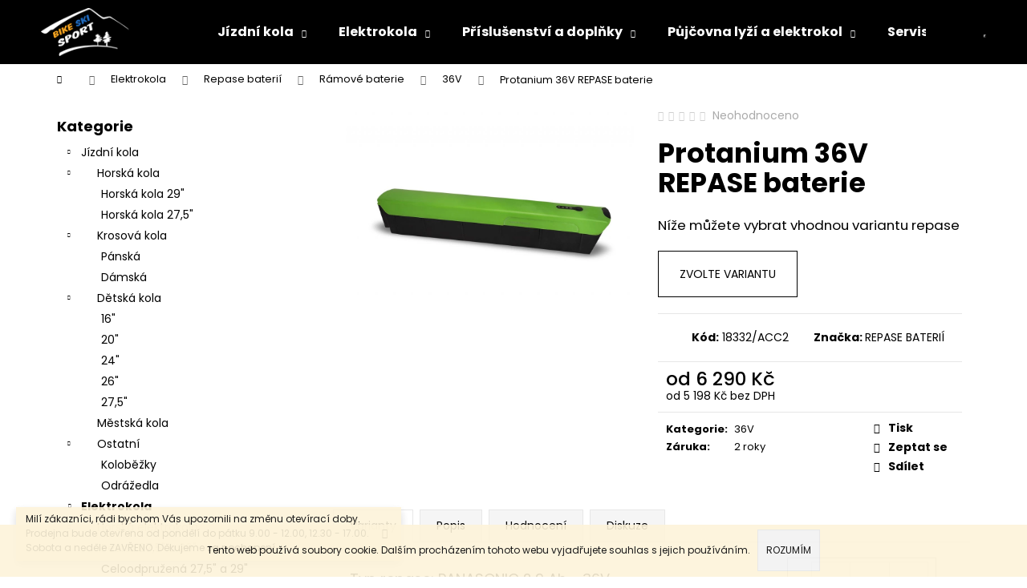

--- FILE ---
content_type: text/html; charset=utf-8
request_url: https://www.bike-ski-sport.cz/protanium-36v-repase-baterie/
body_size: 26365
content:
<!doctype html><html lang="cs" dir="ltr" class="header-background-dark external-fonts-loaded"><head><meta charset="utf-8" /><meta name="viewport" content="width=device-width,initial-scale=1" /><title>Protanium 36V REPASE baterie - BIKE-SKI-SPORT</title><link rel="preconnect" href="https://cdn.myshoptet.com" /><link rel="dns-prefetch" href="https://cdn.myshoptet.com" /><link rel="preload" href="https://cdn.myshoptet.com/prj/dist/master/cms/libs/jquery/jquery-1.11.3.min.js" as="script" /><link href="https://cdn.myshoptet.com/prj/dist/master/cms/templates/frontend_templates/shared/css/font-face/poppins.css" rel="stylesheet"><link href="https://cdn.myshoptet.com/prj/dist/master/shop/dist/font-shoptet-12.css.d637f40c301981789c16.css" rel="stylesheet"><script>
dataLayer = [];
dataLayer.push({'shoptet' : {
    "pageId": 1565,
    "pageType": "productDetail",
    "currency": "CZK",
    "currencyInfo": {
        "decimalSeparator": ",",
        "exchangeRate": 1,
        "priceDecimalPlaces": 0,
        "symbol": "K\u010d",
        "symbolLeft": 0,
        "thousandSeparator": " "
    },
    "language": "cs",
    "projectId": 215416,
    "product": {
        "id": 18332,
        "guid": "56e1f1f4-6624-11eb-aa70-ecf4bbd79d2f",
        "hasVariants": true,
        "codes": [
            {
                "code": "18332\/PAN"
            },
            {
                "code": "18332\/PAN2"
            },
            {
                "code": "18332\/ACC"
            },
            {
                "code": "18332\/ACC2"
            },
            {
                "code": "18332\/PAN3"
            },
            {
                "code": "18332\/PAN4"
            }
        ],
        "name": "Protanium 36V REPASE baterie",
        "appendix": "",
        "weight": 4,
        "manufacturer": "REPASE BATERI\u00cd",
        "manufacturerGuid": "1EF5332AC6716B3281DADA0BA3DED3EE",
        "currentCategory": "Elektrokola | Repase bateri\u00ed | R\u00e1mov\u00e9 baterie | 36V",
        "currentCategoryGuid": "171c6032-647b-11eb-933a-002590dad85e",
        "defaultCategory": "Elektrokola | Repase bateri\u00ed | R\u00e1mov\u00e9 baterie | 36V",
        "defaultCategoryGuid": "171c6032-647b-11eb-933a-002590dad85e",
        "currency": "CZK",
        "priceWithVatMin": 6290,
        "priceWithVatMax": 10490
    },
    "stocks": [
        {
            "id": "ext",
            "title": "Sklad",
            "isDeliveryPoint": 0,
            "visibleOnEshop": 1
        }
    ],
    "cartInfo": {
        "id": null,
        "freeShipping": false,
        "freeShippingFrom": 3000,
        "leftToFreeGift": {
            "formattedPrice": "0 K\u010d",
            "priceLeft": 0
        },
        "freeGift": false,
        "leftToFreeShipping": {
            "priceLeft": 3000,
            "dependOnRegion": 0,
            "formattedPrice": "3 000 K\u010d"
        },
        "discountCoupon": [],
        "getNoBillingShippingPrice": {
            "withoutVat": 0,
            "vat": 0,
            "withVat": 0
        },
        "cartItems": [],
        "taxMode": "ORDINARY"
    },
    "cart": [],
    "customer": {
        "priceRatio": 1,
        "priceListId": 1,
        "groupId": null,
        "registered": false,
        "mainAccount": false
    }
}});
</script>
<meta property="og:type" content="website"><meta property="og:site_name" content="bike-ski-sport.cz"><meta property="og:url" content="https://www.bike-ski-sport.cz/protanium-36v-repase-baterie/"><meta property="og:title" content="Protanium 36V REPASE baterie - BIKE-SKI-SPORT"><meta name="author" content="BIKE-SKI-SPORT"><meta name="web_author" content="Shoptet.cz"><meta name="dcterms.rightsHolder" content="www.bike-ski-sport.cz"><meta name="robots" content="index,follow"><meta property="og:image" content="https://cdn.myshoptet.com/usr/www.bike-ski-sport.cz/user/shop/big/18332_protanium-36v-ramova.jpg?601aa61c"><meta property="og:description" content="Protanium 36V REPASE baterie. Níže můžete vybrat vhodnou variantu repase"><meta name="description" content="Protanium 36V REPASE baterie. Níže můžete vybrat vhodnou variantu repase"><meta name="google-site-verification" content="HIAv8JWiK-WihcCCLkjRV_bW_dWuopZK0BwSLIN6Ie4"><meta property="product:price:amount" content="6290"><meta property="product:price:currency" content="CZK"><style>:root {--color-primary: #000000;--color-primary-h: 0;--color-primary-s: 0%;--color-primary-l: 0%;--color-primary-hover: #343434;--color-primary-hover-h: 0;--color-primary-hover-s: 0%;--color-primary-hover-l: 20%;--color-secondary: #ffaa24;--color-secondary-h: 37;--color-secondary-s: 100%;--color-secondary-l: 57%;--color-secondary-hover: #ffc160;--color-secondary-hover-h: 37;--color-secondary-hover-s: 100%;--color-secondary-hover-l: 69%;--color-tertiary: #E2E2E2;--color-tertiary-h: 0;--color-tertiary-s: 0%;--color-tertiary-l: 89%;--color-tertiary-hover: #E2E2E2;--color-tertiary-hover-h: 0;--color-tertiary-hover-s: 0%;--color-tertiary-hover-l: 89%;--color-header-background: #000000;--template-font: "Poppins";--template-headings-font: "Poppins";--header-background-url: url("[data-uri]");--cookies-notice-background: #1A1937;--cookies-notice-color: #F8FAFB;--cookies-notice-button-hover: #f5f5f5;--cookies-notice-link-hover: #27263f;--templates-update-management-preview-mode-content: "Náhled aktualizací šablony je aktivní pro váš prohlížeč."}</style>
    
    <link href="https://cdn.myshoptet.com/prj/dist/master/shop/dist/main-12.less.a712b24f4ee06168baf8.css" rel="stylesheet" />
        
    <script>var shoptet = shoptet || {};</script>
    <script src="https://cdn.myshoptet.com/prj/dist/master/shop/dist/main-3g-header.js.05f199e7fd2450312de2.js"></script>
<!-- User include --><!-- project html code header -->
<style>
.navigation-buttons>a {border-left-width: 0px;}
.navigation-buttons {border-right-width: 0px;}
.blog-hp::before{content: "Doporučuje náš tým specialistů";}
</style>
<!-- /User include --><link rel="shortcut icon" href="/favicon.ico" type="image/x-icon" /><link rel="canonical" href="https://www.bike-ski-sport.cz/protanium-36v-repase-baterie/" />    <script>
        var _hwq = _hwq || [];
        _hwq.push(['setKey', '854AD96E90DDAA24DF28664EDFFFEDDF']);
        _hwq.push(['setTopPos', '0']);
        _hwq.push(['showWidget', '22']);
        (function() {
            var ho = document.createElement('script');
            ho.src = 'https://cz.im9.cz/direct/i/gjs.php?n=wdgt&sak=854AD96E90DDAA24DF28664EDFFFEDDF';
            var s = document.getElementsByTagName('script')[0]; s.parentNode.insertBefore(ho, s);
        })();
    </script>
    <!-- Global site tag (gtag.js) - Google Analytics -->
    <script async src="https://www.googletagmanager.com/gtag/js?id=UA-122667002-1"></script>
    <script>
        
        window.dataLayer = window.dataLayer || [];
        function gtag(){dataLayer.push(arguments);}
        

        
        gtag('js', new Date());

                gtag('config', 'UA-122667002-1', { 'groups': "UA" });
        
        
                gtag('config', 'AW-796017000');
        
        
        
        
        
        
                gtag('set', 'currency', 'CZK');

        gtag('event', 'view_item', {
            "send_to": "UA",
            "items": [
                {
                    "id": "18332\/ACC2",
                    "name": "Protanium 36V REPASE baterie",
                    "category": "Elektrokola \/ Repase bateri\u00ed \/ R\u00e1mov\u00e9 baterie \/ 36V",
                                        "brand": "REPASE BATERI\u00cd",
                                                            "variant": "Typ repase: ACCU 2,6 Ah - 36V (5A), 7,8 Ah",
                                        "price": 5198
                }
            ]
        });
        
        
        
        
        
        
        
        
        
        
        
        
        document.addEventListener('DOMContentLoaded', function() {
            if (typeof shoptet.tracking !== 'undefined') {
                for (var id in shoptet.tracking.bannersList) {
                    gtag('event', 'view_promotion', {
                        "send_to": "UA",
                        "promotions": [
                            {
                                "id": shoptet.tracking.bannersList[id].id,
                                "name": shoptet.tracking.bannersList[id].name,
                                "position": shoptet.tracking.bannersList[id].position
                            }
                        ]
                    });
                }
            }

            shoptet.consent.onAccept(function(agreements) {
                if (agreements.length !== 0) {
                    console.debug('gtag consent accept');
                    var gtagConsentPayload =  {
                        'ad_storage': agreements.includes(shoptet.config.cookiesConsentOptPersonalisation)
                            ? 'granted' : 'denied',
                        'analytics_storage': agreements.includes(shoptet.config.cookiesConsentOptAnalytics)
                            ? 'granted' : 'denied',
                                                                                                'ad_user_data': agreements.includes(shoptet.config.cookiesConsentOptPersonalisation)
                            ? 'granted' : 'denied',
                        'ad_personalization': agreements.includes(shoptet.config.cookiesConsentOptPersonalisation)
                            ? 'granted' : 'denied',
                        };
                    console.debug('update consent data', gtagConsentPayload);
                    gtag('consent', 'update', gtagConsentPayload);
                    dataLayer.push(
                        { 'event': 'update_consent' }
                    );
                }
            });
        });
    </script>
<script>
    (function(t, r, a, c, k, i, n, g) { t['ROIDataObject'] = k;
    t[k]=t[k]||function(){ (t[k].q=t[k].q||[]).push(arguments) },t[k].c=i;n=r.createElement(a),
    g=r.getElementsByTagName(a)[0];n.async=1;n.src=c;g.parentNode.insertBefore(n,g)
    })(window, document, 'script', '//www.heureka.cz/ocm/sdk.js?source=shoptet&version=2&page=product_detail', 'heureka', 'cz');

    heureka('set_user_consent', 1);
</script>
</head><body class="desktop id-1565 in-36v template-12 type-product type-detail multiple-columns-body columns-3 ums_forms_redesign--off ums_a11y_category_page--on ums_discussion_rating_forms--off ums_flags_display_unification--on ums_a11y_login--on mobile-header-version-0"><noscript>
    <style>
        #header {
            padding-top: 0;
            position: relative !important;
            top: 0;
        }
        .header-navigation {
            position: relative !important;
        }
        .overall-wrapper {
            margin: 0 !important;
        }
        body:not(.ready) {
            visibility: visible !important;
        }
    </style>
    <div class="no-javascript">
        <div class="no-javascript__title">Musíte změnit nastavení vašeho prohlížeče</div>
        <div class="no-javascript__text">Podívejte se na: <a href="https://www.google.com/support/bin/answer.py?answer=23852">Jak povolit JavaScript ve vašem prohlížeči</a>.</div>
        <div class="no-javascript__text">Pokud používáte software na blokování reklam, může být nutné povolit JavaScript z této stránky.</div>
        <div class="no-javascript__text">Děkujeme.</div>
    </div>
</noscript>

        <div id="fb-root"></div>
        <script>
            window.fbAsyncInit = function() {
                FB.init({
                    autoLogAppEvents : true,
                    xfbml            : true,
                    version          : 'v24.0'
                });
            };
        </script>
        <script async defer crossorigin="anonymous" src="https://connect.facebook.net/cs_CZ/sdk.js#xfbml=1&version=v24.0"></script>    <div class="cookie-ag-wrap">
        <div class="site-msg cookies" data-testid="cookiePopup" data-nosnippet>
            <form action="">
                Tento web používá soubory cookie. Dalším procházením tohoto webu vyjadřujete souhlas s jejich používáním.
                <button type="submit" class="btn btn-xs btn-default CookiesOK" data-cookie-notice-ttl="14" data-testid="buttonCookieSubmit">Rozumím</button>
            </form>
        </div>
            </div>
<a href="#content" class="skip-link sr-only">Přejít na obsah</a><div class="overall-wrapper"><div class="site-msg information"><div class="container"><div class="text">Milí zákazníci, rádi bychom Vás upozornili na  změnu otevírací doby. Prodejna bude otevřena od pondělí do pátku 9.00 - 12.00, 12.30 - 17.00. Sobota a neděle ZAVŘENO. Děkujeme za pochopení.</div><div class="close js-close-information-msg"></div></div></div>
    <div class="user-action">
                        <dialog id="login" class="dialog dialog--modal dialog--fullscreen js-dialog--modal" aria-labelledby="loginHeading">
        <div class="dialog__close dialog__close--arrow">
                        <button type="button" class="btn toggle-window-arr" data-dialog-close data-testid="backToShop">Zpět <span>do obchodu</span></button>
            </div>
        <div class="dialog__wrapper">
            <div class="dialog__content dialog__content--form">
                <div class="dialog__header">
                    <h2 id="loginHeading" class="dialog__heading dialog__heading--login">Přihlášení k vašemu účtu</h2>
                </div>
                <div id="customerLogin" class="dialog__body">
                    <form action="/action/Customer/Login/" method="post" id="formLoginIncluded" class="csrf-enabled formLogin" data-testid="formLogin"><input type="hidden" name="referer" value="" /><div class="form-group"><div class="input-wrapper email js-validated-element-wrapper no-label"><input type="email" name="email" class="form-control" autofocus placeholder="E-mailová adresa (např. jan@novak.cz)" data-testid="inputEmail" autocomplete="email" required /></div></div><div class="form-group"><div class="input-wrapper password js-validated-element-wrapper no-label"><input type="password" name="password" class="form-control" placeholder="Heslo" data-testid="inputPassword" autocomplete="current-password" required /><span class="no-display">Nemůžete vyplnit toto pole</span><input type="text" name="surname" value="" class="no-display" /></div></div><div class="form-group"><div class="login-wrapper"><button type="submit" class="btn btn-secondary btn-text btn-login" data-testid="buttonSubmit">Přihlásit se</button><div class="password-helper"><a href="/registrace/" data-testid="signup" rel="nofollow">Nová registrace</a><a href="/klient/zapomenute-heslo/" rel="nofollow">Zapomenuté heslo</a></div></div></div></form>
                </div>
            </div>
        </div>
    </dialog>
            </div>
<header id="header"><div class="container navigation-wrapper"><div class="site-name"><a href="/" data-testid="linkWebsiteLogo"><img src="https://cdn.myshoptet.com/usr/www.bike-ski-sport.cz/user/logos/logo-1.png" alt="BIKE-SKI-SPORT" fetchpriority="low" /></a></div><nav id="navigation" aria-label="Hlavní menu" data-collapsible="true"><div class="navigation-in menu"><ul class="menu-level-1" role="menubar" data-testid="headerMenuItems"><li class="menu-item-724 ext" role="none"><a href="/kola/" data-testid="headerMenuItem" role="menuitem" aria-haspopup="true" aria-expanded="false"><b>Jízdní kola</b><span class="submenu-arrow"></span></a><ul class="menu-level-2" aria-label="Jízdní kola" tabindex="-1" role="menu"><li class="menu-item-1430" role="none"><a href="/horska-kola/" data-image="https://cdn.myshoptet.com/usr/www.bike-ski-sport.cz/user/categories/thumb/2021___blizz_crb_20-29___gloss_silver_blue_black-1.jpg" data-testid="headerMenuItem" role="menuitem"><span>Horská kola</span></a>
                        </li><li class="menu-item-1439" role="none"><a href="/krosova-a-trekova-kola/" data-image="https://cdn.myshoptet.com/usr/www.bike-ski-sport.cz/user/categories/thumb/2021___crossride_300___gloss_silver_black.jpg" data-testid="headerMenuItem" role="menuitem"><span>Krosová kola</span></a>
                        </li><li class="menu-item-1448" role="none"><a href="/detska-kola/" data-image="https://cdn.myshoptet.com/usr/www.bike-ski-sport.cz/user/categories/thumb/2021___catherine_20_vb___gloss_neon_pink_violet_neon_cyan.jpg" data-testid="headerMenuItem" role="menuitem"><span>Dětská kola</span></a>
                        </li><li class="menu-item-1463" role="none"><a href="/mestska-kola/" data-image="https://cdn.myshoptet.com/usr/www.bike-ski-sport.cz/user/categories/thumb/2021-2040-1-1.jpg" data-testid="headerMenuItem" role="menuitem"><span>Městská kola</span></a>
                        </li><li class="menu-item-1466" role="none"><a href="/ostatni-3/" data-image="https://cdn.myshoptet.com/usr/www.bike-ski-sport.cz/user/categories/thumb/kolobka.jpg" data-testid="headerMenuItem" role="menuitem"><span>Ostatní</span></a>
                        </li></ul></li>
<li class="menu-item-736 ext" role="none"><a href="/nahradni-dily/" data-testid="headerMenuItem" role="menuitem" aria-haspopup="true" aria-expanded="false"><b>Elektrokola</b><span class="submenu-arrow"></span></a><ul class="menu-level-2" aria-label="Elektrokola" tabindex="-1" role="menu"><li class="menu-item-1475" role="none"><a href="/horska-elektrokola/" data-image="https://cdn.myshoptet.com/usr/www.bike-ski-sport.cz/user/categories/thumb/mtbeeee.jpg" data-testid="headerMenuItem" role="menuitem"><span>Horská elektrokola</span></a>
                        </li><li class="menu-item-1484" role="none"><a href="/cestovni/" data-image="https://cdn.myshoptet.com/usr/www.bike-ski-sport.cz/user/categories/thumb/cross_ee.jpg" data-testid="headerMenuItem" role="menuitem"><span>Cestovní elektrokola</span></a>
                        </li><li class="menu-item-1493" role="none"><a href="/mestska-elektrokola/" data-image="https://cdn.myshoptet.com/usr/www.bike-ski-sport.cz/user/categories/thumb/citye.jpg" data-testid="headerMenuItem" role="menuitem"><span>Městská elektrokola</span></a>
                        </li><li class="menu-item-1496" role="none"><a href="/skladaci-elektrokola/" data-image="https://cdn.myshoptet.com/usr/www.bike-ski-sport.cz/user/categories/thumb/agos_barack.png" data-testid="headerMenuItem" role="menuitem"><span>Skládací elektrokola</span></a>
                        </li><li class="menu-item-1499" role="none"><a href="/repase-baterii/" data-image="https://cdn.myshoptet.com/usr/www.bike-ski-sport.cz/user/categories/thumb/baterie_01.jpg" data-testid="headerMenuItem" role="menuitem"><span>Repase baterií</span></a>
                        </li><li class="menu-item-1502" role="none"><a href="/nahradni-dily-k-elektrokolum/" data-image="https://cdn.myshoptet.com/usr/www.bike-ski-sport.cz/user/categories/thumb/rj.jpg" data-testid="headerMenuItem" role="menuitem"><span>Náhradní díly k elektrokolům</span></a>
                        </li></ul></li>
<li class="menu-item-733 ext" role="none"><a href="/prislusenstvi/" data-testid="headerMenuItem" role="menuitem" aria-haspopup="true" aria-expanded="false"><b>Příslušenství a doplňky</b><span class="submenu-arrow"></span></a><ul class="menu-level-2" aria-label="Příslušenství a doplňky" tabindex="-1" role="menu"><li class="menu-item-793" role="none"><a href="/blatniky/" data-image="https://cdn.myshoptet.com/usr/www.bike-ski-sport.cz/user/categories/thumb/blatn__ky.jpg" data-testid="headerMenuItem" role="menuitem"><span>Blatníky</span></a>
                        </li><li class="menu-item-796" role="none"><a href="/brasny--kosiky/" data-image="https://cdn.myshoptet.com/usr/www.bike-ski-sport.cz/user/categories/thumb/bra__na.jpg" data-testid="headerMenuItem" role="menuitem"><span>Brašny, košíky</span></a>
                        </li><li class="menu-item-799" role="none"><a href="/duse-lepeni/" data-image="https://cdn.myshoptet.com/usr/www.bike-ski-sport.cz/user/categories/thumb/du__ek.jpg" data-testid="headerMenuItem" role="menuitem"><span>Duše,lepení</span></a>
                        </li><li class="menu-item-802" role="none"><a href="/lahve-a-drzaky/" data-image="https://cdn.myshoptet.com/usr/www.bike-ski-sport.cz/user/categories/thumb/lahve.jpg" data-testid="headerMenuItem" role="menuitem"><span>Láhve, držáky a kryty</span></a>
                        </li><li class="menu-item-805" role="none"><a href="/nosice/" data-image="https://cdn.myshoptet.com/usr/www.bike-ski-sport.cz/user/categories/thumb/nosi__e.jpg" data-testid="headerMenuItem" role="menuitem"><span>Nosiče</span></a>
                        </li><li class="menu-item-808" role="none"><a href="/osvetleni/" data-image="https://cdn.myshoptet.com/usr/www.bike-ski-sport.cz/user/categories/thumb/svetla.jpg" data-testid="headerMenuItem" role="menuitem"><span>Osvětlení</span></a>
                        </li><li class="menu-item-811" role="none"><a href="/zamky/" data-image="https://cdn.myshoptet.com/usr/www.bike-ski-sport.cz/user/categories/thumb/z__mek.jpg" data-testid="headerMenuItem" role="menuitem"><span>Zámky</span></a>
                        </li><li class="menu-item-895" role="none"><a href="/oleje-maziva-kosmetika/" data-image="https://cdn.myshoptet.com/usr/www.bike-ski-sport.cz/user/categories/thumb/oleje.jpg" data-testid="headerMenuItem" role="menuitem"><span>Oleje, maziva, kosmetika</span></a>
                        </li><li class="menu-item-907" role="none"><a href="/pumpy/" data-image="https://cdn.myshoptet.com/usr/www.bike-ski-sport.cz/user/categories/thumb/pumpa.jpg" data-testid="headerMenuItem" role="menuitem"><span>Pumpy</span></a>
                        </li><li class="menu-item-931" role="none"><a href="/stojany/" data-image="https://cdn.myshoptet.com/usr/www.bike-ski-sport.cz/user/categories/thumb/stoj__nek_pro-t_zadn___staviteln___al_red_point_tube_24-29.jpg" data-testid="headerMenuItem" role="menuitem"><span>Stojany</span></a>
                        </li><li class="menu-item-952" role="none"><a href="/pedaly/" data-image="https://cdn.myshoptet.com/usr/www.bike-ski-sport.cz/user/categories/thumb/12390.jpg" data-testid="headerMenuItem" role="menuitem"><span>Pedály</span></a>
                        </li><li class="menu-item-997" role="none"><a href="/navigace/" data-image="https://cdn.myshoptet.com/usr/www.bike-ski-sport.cz/user/categories/thumb/11359.jpg" data-testid="headerMenuItem" role="menuitem"><span>Navigace</span></a>
                        </li><li class="menu-item-1000" role="none"><a href="/naradi/" data-image="https://cdn.myshoptet.com/usr/www.bike-ski-sport.cz/user/categories/thumb/10458.jpg" data-testid="headerMenuItem" role="menuitem"><span>Nářadí</span></a>
                        </li></ul></li>
<li class="menu-item-1412 ext" role="none"><a href="/pujcovna/" data-testid="headerMenuItem" role="menuitem" aria-haspopup="true" aria-expanded="false"><b>Půjčovna lyží a elektrokol</b><span class="submenu-arrow"></span></a><ul class="menu-level-2" aria-label="Půjčovna lyží a elektrokol" tabindex="-1" role="menu"><li class="menu-item-1415" role="none"><a href="/pujcovnalyzi/" data-image="https://cdn.myshoptet.com/usr/www.bike-ski-sport.cz/user/categories/thumb/images.jpg" data-testid="headerMenuItem" role="menuitem"><span>Půjčovna lyží</span></a>
                        </li><li class="menu-item-1418" role="none"><a href="/pujcovna-elektrokol-2/" data-image="https://cdn.myshoptet.com/usr/www.bike-ski-sport.cz/user/categories/thumb/mtbeeee-1.jpg" data-testid="headerMenuItem" role="menuitem"><span>Půjčovna elektrokol</span></a>
                        </li></ul></li>
<li class="menu-item-external-62" role="none"><a href="https://www.bike-ski-sport.cz/vice/servis-lyzi/" data-testid="headerMenuItem" role="menuitem" aria-expanded="false"><b>Servis lyží</b></a></li>
<li class="menu-item-external-65" role="none"><a href="https://www.bike-ski-sport.cz/vice/servis-jizdnich-kol/" data-testid="headerMenuItem" role="menuitem" aria-expanded="false"><b>Servis jízdních kol</b></a></li>
<li class="menu-item-external-68" role="none"><a href="https://www.bike-ski-sport.cz/vice/servis-elektrokol/" data-testid="headerMenuItem" role="menuitem" aria-expanded="false"><b>Servis elektrokol</b></a></li>
<li class="menu-item-external-71" role="none"><a href="https://www.bike-ski-sport.cz/vice/diagnostika-baterii/" data-testid="headerMenuItem" role="menuitem" aria-expanded="false"><b>Diagnostika baterií</b></a></li>
<li class="menu-item-external-74" role="none"><a href="https://www.bike-ski-sport.cz/vice/repase-baterii/" data-testid="headerMenuItem" role="menuitem" aria-expanded="false"><b>Repase baterií</b></a></li>
<li class="menu-item-external-77" role="none"><a href="https://www.bike-ski-sport.cz/vice/o-nas/" data-testid="headerMenuItem" role="menuitem" aria-expanded="false"><b>O nás</b></a></li>
<li class="menu-item-external-80" role="none"><a href="https://www.bike-ski-sport.cz/vice/kontakty/" data-testid="headerMenuItem" role="menuitem" aria-expanded="false"><b>Kontakty</b></a></li>
<li class="ext" id="nav-manufacturers" role="none"><a href="https://www.bike-ski-sport.cz/znacka/" data-testid="brandsText" role="menuitem"><b>Značky</b><span class="submenu-arrow"></span></a><ul class="menu-level-2" role="menu"><li role="none"><a href="/abus/" data-testid="brandName" role="menuitem"><span>Abus</span></a></li><li role="none"><a href="/agogs/" data-testid="brandName" role="menuitem"><span>Agogs</span></a></li><li role="none"><a href="/apache-bicycles/" data-testid="brandName" role="menuitem"><span>Apache Bicycles</span></a></li><li role="none"><a href="/brunox/" data-testid="brandName" role="menuitem"><span>Brunox</span></a></li><li role="none"><a href="/galaxy/" data-testid="brandName" role="menuitem"><span>Galaxy</span></a></li><li role="none"><a href="/gepida/" data-testid="brandName" role="menuitem"><span>Gepida</span></a></li><li role="none"><a href="/giyo/" data-testid="brandName" role="menuitem"><span>Giyo</span></a></li><li role="none"><a href="/maxbike/" data-testid="brandName" role="menuitem"><span>Maxbike</span></a></li></ul>
</li></ul></div><span class="navigation-close"></span></nav><div class="menu-helper" data-testid="hamburgerMenu"><span>Více</span></div>

    <div class="navigation-buttons">
                <a href="#" class="toggle-window" data-target="search" data-testid="linkSearchIcon"><span class="sr-only">Hledat</span></a>
                    
        <button class="top-nav-button top-nav-button-login" type="button" data-dialog-id="login" aria-haspopup="dialog" aria-controls="login" data-testid="signin">
            <span class="sr-only">Přihlášení</span>
        </button>
                    <a href="/kosik/" class="toggle-window cart-count" data-target="cart" data-testid="headerCart" rel="nofollow" aria-haspopup="dialog" aria-expanded="false" aria-controls="cart-widget"><span class="sr-only">Nákupní košík</span></a>
        <a href="#" class="toggle-window" data-target="navigation" data-testid="hamburgerMenu"><span class="sr-only">Menu</span></a>
    </div>

</div></header><!-- / header -->


<div id="content-wrapper" class="container content-wrapper">
    
                                <div class="breadcrumbs navigation-home-icon-wrapper" itemscope itemtype="https://schema.org/BreadcrumbList">
                                                                            <span id="navigation-first" data-basetitle="BIKE-SKI-SPORT" itemprop="itemListElement" itemscope itemtype="https://schema.org/ListItem">
                <a href="/" itemprop="item" class="navigation-home-icon"><span class="sr-only" itemprop="name">Domů</span></a>
                <span class="navigation-bullet">/</span>
                <meta itemprop="position" content="1" />
            </span>
                                <span id="navigation-1" itemprop="itemListElement" itemscope itemtype="https://schema.org/ListItem">
                <a href="/nahradni-dily/" itemprop="item" data-testid="breadcrumbsSecondLevel"><span itemprop="name">Elektrokola</span></a>
                <span class="navigation-bullet">/</span>
                <meta itemprop="position" content="2" />
            </span>
                                <span id="navigation-2" itemprop="itemListElement" itemscope itemtype="https://schema.org/ListItem">
                <a href="/repase-baterii/" itemprop="item" data-testid="breadcrumbsSecondLevel"><span itemprop="name">Repase baterií</span></a>
                <span class="navigation-bullet">/</span>
                <meta itemprop="position" content="3" />
            </span>
                                <span id="navigation-3" itemprop="itemListElement" itemscope itemtype="https://schema.org/ListItem">
                <a href="/ramove-baterie/" itemprop="item" data-testid="breadcrumbsSecondLevel"><span itemprop="name">Rámové baterie</span></a>
                <span class="navigation-bullet">/</span>
                <meta itemprop="position" content="4" />
            </span>
                                <span id="navigation-4" itemprop="itemListElement" itemscope itemtype="https://schema.org/ListItem">
                <a href="/36v/" itemprop="item" data-testid="breadcrumbsSecondLevel"><span itemprop="name">36V</span></a>
                <span class="navigation-bullet">/</span>
                <meta itemprop="position" content="5" />
            </span>
                                            <span id="navigation-5" itemprop="itemListElement" itemscope itemtype="https://schema.org/ListItem" data-testid="breadcrumbsLastLevel">
                <meta itemprop="item" content="https://www.bike-ski-sport.cz/protanium-36v-repase-baterie/" />
                <meta itemprop="position" content="6" />
                <span itemprop="name" data-title="Protanium 36V REPASE baterie">Protanium 36V REPASE baterie <span class="appendix"></span></span>
            </span>
            </div>
            
    <div class="content-wrapper-in">
                                                <aside class="sidebar sidebar-left"  data-testid="sidebarMenu">
                                                                                                <div class="sidebar-inner">
                                                                                                        <div class="box box-bg-variant box-categories">    <div class="skip-link__wrapper">
        <span id="categories-start" class="skip-link__target js-skip-link__target sr-only" tabindex="-1">&nbsp;</span>
        <a href="#categories-end" class="skip-link skip-link--start sr-only js-skip-link--start">Přeskočit kategorie</a>
    </div>

<h4>Kategorie</h4>


<div id="categories"><div class="categories cat-01 expandable expanded" id="cat-724"><div class="topic"><a href="/kola/">Jízdní kola<span class="cat-trigger">&nbsp;</span></a></div>

                    <ul class=" expanded">
                                        <li class="
                                 expandable                 expanded                ">
                <a href="/horska-kola/">
                    Horská kola
                    <span class="cat-trigger">&nbsp;</span>                </a>
                                                            

                    <ul class=" expanded">
                                        <li >
                <a href="/horska-kola-29/">
                    Horská kola 29&quot;
                                    </a>
                                                                </li>
                                <li >
                <a href="/horska-kola-27-5/">
                    Horská kola 27,5&quot;
                                    </a>
                                                                </li>
                </ul>
    
                                                </li>
                                <li class="
                                 expandable                 expanded                ">
                <a href="/krosova-a-trekova-kola/">
                    Krosová kola
                    <span class="cat-trigger">&nbsp;</span>                </a>
                                                            

                    <ul class=" expanded">
                                        <li >
                <a href="/panska-2/">
                    Pánská
                                    </a>
                                                                </li>
                                <li >
                <a href="/damska-2/">
                    Dámská
                                    </a>
                                                                </li>
                </ul>
    
                                                </li>
                                <li class="
                                 expandable                 expanded                ">
                <a href="/detska-kola/">
                    Dětská kola
                    <span class="cat-trigger">&nbsp;</span>                </a>
                                                            

                    <ul class=" expanded">
                                        <li >
                <a href="/16-2/">
                    16&quot;
                                    </a>
                                                                </li>
                                <li >
                <a href="/20-2/">
                    20&quot;
                                    </a>
                                                                </li>
                                <li >
                <a href="/24-2/">
                    24&quot;
                                    </a>
                                                                </li>
                                <li >
                <a href="/26-2/">
                    26&quot;
                                    </a>
                                                                </li>
                                <li >
                <a href="/27-5-2/">
                    27,5&quot;
                                    </a>
                                                                </li>
                </ul>
    
                                                </li>
                                <li >
                <a href="/mestska-kola/">
                    Městská kola
                                    </a>
                                                                </li>
                                <li class="
                                 expandable                 expanded                ">
                <a href="/ostatni-3/">
                    Ostatní
                    <span class="cat-trigger">&nbsp;</span>                </a>
                                                            

                    <ul class=" expanded">
                                        <li >
                <a href="/kolobezky/">
                    Koloběžky
                                    </a>
                                                                </li>
                                <li >
                <a href="/odrazedla/">
                    Odrážedla
                                    </a>
                                                                </li>
                </ul>
    
                                                </li>
                </ul>
    </div><div class="categories cat-02 expandable active expanded" id="cat-736"><div class="topic child-active"><a href="/nahradni-dily/">Elektrokola<span class="cat-trigger">&nbsp;</span></a></div>

                    <ul class=" active expanded">
                                        <li class="
                                 expandable                 expanded                ">
                <a href="/horska-elektrokola/">
                    Horská elektrokola
                    <span class="cat-trigger">&nbsp;</span>                </a>
                                                            

                    <ul class=" expanded">
                                        <li >
                <a href="/pevna-27-5--a-29/">
                    Pevná 27,5&quot; a 29&quot;
                                    </a>
                                                                </li>
                                <li >
                <a href="/celoodpruzena-27-5--a-29/">
                    Celoodpružená 27,5&quot; a 29&quot;
                                    </a>
                                                                </li>
                </ul>
    
                                                </li>
                                <li class="
                                 expandable                 expanded                ">
                <a href="/cestovni/">
                    Cestovní elektrokola
                    <span class="cat-trigger">&nbsp;</span>                </a>
                                                            

                    <ul class=" expanded">
                                        <li >
                <a href="/panska-3/">
                    Pánská
                                    </a>
                                                                </li>
                                <li >
                <a href="/damska-3/">
                    Dámská
                                    </a>
                                                                </li>
                </ul>
    
                                                </li>
                                <li >
                <a href="/mestska-elektrokola/">
                    Městská elektrokola
                                    </a>
                                                                </li>
                                <li >
                <a href="/skladaci-elektrokola/">
                    Skládací elektrokola
                                    </a>
                                                                </li>
                                <li class="
                                 expandable                 expanded                ">
                <a href="/repase-baterii/">
                    Repase baterií
                    <span class="cat-trigger">&nbsp;</span>                </a>
                                                            

                    <ul class=" active expanded">
                                        <li class="
                                 expandable                 expanded                ">
                <a href="/ramove-baterie/">
                    Rámové baterie
                    <span class="cat-trigger">&nbsp;</span>                </a>
                                                            

                    <ul class=" active expanded">
                                        <li >
                <a href="/24v-2/">
                    24V
                                    </a>
                                                                </li>
                                <li class="
                active                                                 ">
                <a href="/36v/">
                    36V
                                    </a>
                                                                </li>
                                <li >
                <a href="/48v/">
                    48V
                                    </a>
                                                                </li>
                </ul>
    
                                                </li>
                                <li class="
                                 expandable                 expanded                ">
                <a href="/nosicove-baterie/">
                    Nosičové baterie
                    <span class="cat-trigger">&nbsp;</span>                </a>
                                                            

                    <ul class=" expanded">
                                        <li >
                <a href="/24v/">
                    24V
                                    </a>
                                                                </li>
                                <li >
                <a href="/36v-2/">
                    36V
                                    </a>
                                                                </li>
                                <li >
                <a href="/43v/">
                    43V
                                    </a>
                                                                </li>
                                <li >
                <a href="/48v-2/">
                    48V
                                    </a>
                                                                </li>
                </ul>
    
                                                </li>
                                <li class="
                                 expandable                 expanded                ">
                <a href="/paterove-baterie/">
                    Páteřové baterie
                    <span class="cat-trigger">&nbsp;</span>                </a>
                                                            

                    <ul class=" expanded">
                                        <li >
                <a href="/24v-3/">
                    24V
                                    </a>
                                                                </li>
                                <li >
                <a href="/26v/">
                    26V
                                    </a>
                                                                </li>
                                <li >
                <a href="/36v-3/">
                    36V
                                    </a>
                                                                </li>
                                <li >
                <a href="/48v-3/">
                    48V
                                    </a>
                                                                </li>
                </ul>
    
                                                </li>
                                <li class="
                                 expandable                 expanded                ">
                <a href="/specialni-baterie/">
                    Speciální baterie
                    <span class="cat-trigger">&nbsp;</span>                </a>
                                                            

                    <ul class=" expanded">
                                        <li >
                <a href="/24v-4/">
                    24V
                                    </a>
                                                                </li>
                                <li >
                <a href="/36v-4/">
                    36V
                                    </a>
                                                                </li>
                </ul>
    
                                                </li>
                                <li >
                <a href="/baterie-pro-kolobezeky-a-choppery/">
                    Baterie pro koloběžeky a choppery
                                    </a>
                                                                </li>
                </ul>
    
                                                </li>
                                <li >
                <a href="/nahradni-dily-k-elektrokolum/">
                    Náhradní díly k elektrokolům
                                    </a>
                                                                </li>
                </ul>
    </div><div class="categories cat-01 expandable external" id="cat-733"><div class="topic"><a href="/prislusenstvi/">Příslušenství a doplňky<span class="cat-trigger">&nbsp;</span></a></div>

    </div><div class="categories cat-02 expandable expanded" id="cat-1412"><div class="topic"><a href="/pujcovna/">Půjčovna lyží a elektrokol<span class="cat-trigger">&nbsp;</span></a></div>

                    <ul class=" expanded">
                                        <li >
                <a href="/pujcovnalyzi/">
                    Půjčovna lyží
                                    </a>
                                                                </li>
                                <li >
                <a href="/pujcovna-elektrokol-2/">
                    Půjčovna elektrokol
                                    </a>
                                                                </li>
                </ul>
    </div>                <div class="categories cat-02 expandable" id="cat-manufacturers" data-testid="brandsList">
            
            <div class="topic"><a href="https://www.bike-ski-sport.cz/znacka/" data-testid="brandsText">Značky</a></div>
            <ul class="menu-level-2" role="menu"><li role="none"><a href="/abus/" data-testid="brandName" role="menuitem"><span>Abus</span></a></li><li role="none"><a href="/agogs/" data-testid="brandName" role="menuitem"><span>Agogs</span></a></li><li role="none"><a href="/apache-bicycles/" data-testid="brandName" role="menuitem"><span>Apache Bicycles</span></a></li><li role="none"><a href="/brunox/" data-testid="brandName" role="menuitem"><span>Brunox</span></a></li><li role="none"><a href="/galaxy/" data-testid="brandName" role="menuitem"><span>Galaxy</span></a></li><li role="none"><a href="/gepida/" data-testid="brandName" role="menuitem"><span>Gepida</span></a></li><li role="none"><a href="/giyo/" data-testid="brandName" role="menuitem"><span>Giyo</span></a></li><li role="none"><a href="/maxbike/" data-testid="brandName" role="menuitem"><span>Maxbike</span></a></li></ul>
        </div>
    </div>

    <div class="skip-link__wrapper">
        <a href="#categories-start" class="skip-link skip-link--end sr-only js-skip-link--end" tabindex="-1" hidden>Přeskočit kategorie</a>
        <span id="categories-end" class="skip-link__target js-skip-link__target sr-only" tabindex="-1">&nbsp;</span>
    </div>
</div>
                                                                                                                                                                            <div class="box box-bg-default box-sm box-onlinePayments"><h4><span>Přijímáme online platby</span></h4>
<p class="text-center">
    <img src="data:image/svg+xml,%3Csvg%20width%3D%22148%22%20height%3D%2234%22%20xmlns%3D%22http%3A%2F%2Fwww.w3.org%2F2000%2Fsvg%22%3E%3C%2Fsvg%3E" alt="Loga kreditních karet" width="148" height="34"  data-src="https://cdn.myshoptet.com/prj/dist/master/cms/img/common/payment_logos/payments.png" fetchpriority="low" />
</p>
</div>
                                                                    </div>
                                                            </aside>
                            <main id="content" class="content narrow">
                                                                                                                                                                                                                                    
<div class="p-detail" itemscope itemtype="https://schema.org/Product">

    
    <meta itemprop="name" content="Protanium 36V REPASE baterie" />
    <meta itemprop="category" content="Úvodní stránka &gt; Elektrokola &gt; Repase baterií &gt; Rámové baterie &gt; 36V &gt; Protanium 36V REPASE baterie" />
    <meta itemprop="url" content="https://www.bike-ski-sport.cz/protanium-36v-repase-baterie/" />
    <meta itemprop="image" content="https://cdn.myshoptet.com/usr/www.bike-ski-sport.cz/user/shop/big/18332_protanium-36v-ramova.jpg?601aa61c" />
            <meta itemprop="description" content="Níže můžete vybrat vhodnou variantu repase" />
                <span class="js-hidden" itemprop="manufacturer" itemscope itemtype="https://schema.org/Organization">
            <meta itemprop="name" content="REPASE BATERIÍ" />
        </span>
        <span class="js-hidden" itemprop="brand" itemscope itemtype="https://schema.org/Brand">
            <meta itemprop="name" content="REPASE BATERIÍ" />
        </span>
                                                                                                                                            
        <div class="p-detail-inner">

        <div class="p-data-wrapper">
            <div class="p-detail-inner-header">
                            <div class="stars-wrapper">
            
<span class="stars star-list">
                                                <a class="star star-off show-tooltip show-ratings" title="    Hodnocení:
            Neohodnoceno    "
                   href="#ratingTab" data-toggle="tab" data-external="1" data-force-scroll="1"></a>
                    
                                                <a class="star star-off show-tooltip show-ratings" title="    Hodnocení:
            Neohodnoceno    "
                   href="#ratingTab" data-toggle="tab" data-external="1" data-force-scroll="1"></a>
                    
                                                <a class="star star-off show-tooltip show-ratings" title="    Hodnocení:
            Neohodnoceno    "
                   href="#ratingTab" data-toggle="tab" data-external="1" data-force-scroll="1"></a>
                    
                                                <a class="star star-off show-tooltip show-ratings" title="    Hodnocení:
            Neohodnoceno    "
                   href="#ratingTab" data-toggle="tab" data-external="1" data-force-scroll="1"></a>
                    
                                                <a class="star star-off show-tooltip show-ratings" title="    Hodnocení:
            Neohodnoceno    "
                   href="#ratingTab" data-toggle="tab" data-external="1" data-force-scroll="1"></a>
                    
    </span>
            <a class="stars-label" href="#ratingTab" data-toggle="tab" data-external="1" data-force-scroll="1">
                                Neohodnoceno                    </a>
        </div>
                    <h1>
                      Protanium 36V REPASE baterie                </h1>
            </div>

                            <div class="p-short-description" data-testid="productCardShortDescr">
                    <p><span>Níže můžete vybrat vhodnou variantu repase</span></p>
                </div>
            

            <form action="/action/Cart/addCartItem/" method="post" id="product-detail-form" class="pr-action csrf-enabled" data-testid="formProduct">
                <meta itemprop="productID" content="18332" /><meta itemprop="identifier" content="56e1f1f4-6624-11eb-aa70-ecf4bbd79d2f" /><span itemprop="offers" itemscope itemtype="https://schema.org/Offer"><meta itemprop="sku" content="18332/PAN" /><link itemprop="availability" href="https://schema.org/InStock" /><meta itemprop="url" content="https://www.bike-ski-sport.cz/protanium-36v-repase-baterie/" /><meta itemprop="price" content="6990.00" /><meta itemprop="priceCurrency" content="CZK" /><link itemprop="itemCondition" href="https://schema.org/NewCondition" /><meta itemprop="warranty" content="2 roky" /></span><span itemprop="offers" itemscope itemtype="https://schema.org/Offer"><meta itemprop="sku" content="18332/PAN2" /><link itemprop="availability" href="https://schema.org/InStock" /><meta itemprop="url" content="https://www.bike-ski-sport.cz/protanium-36v-repase-baterie/" /><meta itemprop="price" content="8690.00" /><meta itemprop="priceCurrency" content="CZK" /><link itemprop="itemCondition" href="https://schema.org/NewCondition" /><meta itemprop="warranty" content="2 roky" /></span><span itemprop="offers" itemscope itemtype="https://schema.org/Offer"><meta itemprop="sku" content="18332/ACC" /><link itemprop="availability" href="https://schema.org/InStock" /><meta itemprop="url" content="https://www.bike-ski-sport.cz/protanium-36v-repase-baterie/" /><meta itemprop="price" content="7190.00" /><meta itemprop="priceCurrency" content="CZK" /><link itemprop="itemCondition" href="https://schema.org/NewCondition" /><meta itemprop="warranty" content="2 roky" /></span><span itemprop="offers" itemscope itemtype="https://schema.org/Offer"><meta itemprop="sku" content="18332/ACC2" /><link itemprop="availability" href="https://schema.org/InStock" /><meta itemprop="url" content="https://www.bike-ski-sport.cz/protanium-36v-repase-baterie/" /><meta itemprop="price" content="6290.00" /><meta itemprop="priceCurrency" content="CZK" /><link itemprop="itemCondition" href="https://schema.org/NewCondition" /><meta itemprop="warranty" content="2 roky" /></span><span itemprop="offers" itemscope itemtype="https://schema.org/Offer"><meta itemprop="sku" content="18332/PAN3" /><link itemprop="availability" href="https://schema.org/InStock" /><meta itemprop="url" content="https://www.bike-ski-sport.cz/protanium-36v-repase-baterie/" /><meta itemprop="price" content="8590.00" /><meta itemprop="priceCurrency" content="CZK" /><link itemprop="itemCondition" href="https://schema.org/NewCondition" /><meta itemprop="warranty" content="2 roky" /></span><span itemprop="offers" itemscope itemtype="https://schema.org/Offer"><meta itemprop="sku" content="18332/PAN4" /><link itemprop="availability" href="https://schema.org/InStock" /><meta itemprop="url" content="https://www.bike-ski-sport.cz/protanium-36v-repase-baterie/" /><meta itemprop="price" content="10490.00" /><meta itemprop="priceCurrency" content="CZK" /><link itemprop="itemCondition" href="https://schema.org/NewCondition" /><meta itemprop="warranty" content="2 roky" /></span><input type="hidden" name="productId" value="18332" /><input type="hidden" name="priceId" value="20009" /><input type="hidden" name="language" value="cs" />

                <div class="p-variants-block">
                                                            <p>
                            <a href="#variants" id="choose-variant" class="btn btn-primary" data-toggle="tab" data-external="1" data-force-scroll="1">Zvolte variantu</a>
                        </p>
                                                                    </div>



            <div class="p-basic-info-block">
                <div class="block">
                                                </div>
                <div class="block">
                                            <span class="p-code">
        <span class="p-code-label">Kód:</span>
                    <span>18332/ACC2</span>
            </span>
                </div>
                <div class="block">
                                                                <span class="p-manufacturer-label">Značka: </span> <a href="/repase-baterii-2/" data-testid="productCardBrandName">REPASE BATERIÍ</a>
                                    </div>
            </div>

                                        
            <div class="p-to-cart-block">
                            <div class="p-final-price-wrapper">
                                                            <strong class="price-final" data-testid="productCardPrice">
            <span class="price-final-holder">
                    od <span class="nowrap">6 290 Kč</span>    

        </span>
    </strong>
                        <span class="price-additional">
                                            od <span class="nowrap">5 198 Kč</span>            bez DPH                            </span>
                        <span class="price-measure">
                    
                        </span>
                    
                </div>
                            <div class="p-add-to-cart-wrapper">
                            </div>
            </div>


            </form>

            
            

            <div class="p-param-block">
                <div class="detail-parameters-wrapper">
                    <table class="detail-parameters second">
                        <tr>
    <th>
        <span class="row-header-label">
            Kategorie<span class="row-header-label-colon">:</span>
        </span>
    </th>
    <td>
        <a href="/36v/">36V</a>    </td>
</tr>
    <tr>
        <th>
            <span class="row-header-label">
                Záruka<span class="row-header-label-colon">:</span>
            </span>
        </th>
        <td>
            2 roky
        </td>
    </tr>
                    </table>
                </div>
                <div class="social-buttons-wrapper">
                    <div class="link-icons" data-testid="productDetailActionIcons">
    <a href="#" class="link-icon print" title="Tisknout produkt"><span>Tisk</span></a>
    <a href="/protanium-36v-repase-baterie:dotaz/" class="link-icon chat" title="Mluvit s prodejcem" rel="nofollow"><span>Zeptat se</span></a>
                <a href="#" class="link-icon share js-share-buttons-trigger" title="Sdílet produkt"><span>Sdílet</span></a>
    </div>
                        <div class="social-buttons no-display">
                    <div class="twitter">
                <script>
        window.twttr = (function(d, s, id) {
            var js, fjs = d.getElementsByTagName(s)[0],
                t = window.twttr || {};
            if (d.getElementById(id)) return t;
            js = d.createElement(s);
            js.id = id;
            js.src = "https://platform.twitter.com/widgets.js";
            fjs.parentNode.insertBefore(js, fjs);
            t._e = [];
            t.ready = function(f) {
                t._e.push(f);
            };
            return t;
        }(document, "script", "twitter-wjs"));
        </script>

<a
    href="https://twitter.com/share"
    class="twitter-share-button"
        data-lang="cs"
    data-url="https://www.bike-ski-sport.cz/protanium-36v-repase-baterie/"
>Tweet</a>

            </div>
                    <div class="facebook">
                <div
            data-layout="button"
        class="fb-share-button"
    >
</div>

            </div>
                                <div class="close-wrapper">
        <a href="#" class="close-after js-share-buttons-trigger" title="Sdílet produkt">Zavřít</a>
    </div>

            </div>
                </div>
            </div>


                                </div>

        <div class="p-image-wrapper">
            
            <div class="p-image" style="" data-testid="mainImage">
                

<a href="https://cdn.myshoptet.com/usr/www.bike-ski-sport.cz/user/shop/big/18332_protanium-36v-ramova.jpg?601aa61c" class="p-main-image cbox"><img src="https://cdn.myshoptet.com/usr/www.bike-ski-sport.cz/user/shop/big/18332_protanium-36v-ramova.jpg?601aa61c" alt="Protanium 36V ramova" width="1024" height="768"  fetchpriority="high" />
</a>                


                

    

            </div>
            <div class="row">
                            </div>

        </div>
    </div>

    <div class="container container--bannersBenefit">
            </div>

        



        
    <div class="shp-tabs-wrapper p-detail-tabs-wrapper">
        <div class="row">
            <div class="col-sm-12 shp-tabs-row responsive-nav">
                <div class="shp-tabs-holder">
    <ul id="p-detail-tabs" class="shp-tabs p-detail-tabs visible-links" role="tablist">
                    <li class="shp-tab active" data-testid="tabVariants">
                <a href="#variants" class="shp-tab-link" role="tab" data-toggle="tab">Varianty</a>
            </li>
                                        <li class="shp-tab" data-testid="tabDescription">
                <a href="#description" class="shp-tab-link" role="tab" data-toggle="tab">Popis</a>
            </li>
                                                                                                                 <li class="shp-tab" data-testid="tabRating">
                <a href="#ratingTab" class="shp-tab-link" role="tab" data-toggle="tab">Hodnocení</a>
            </li>
                                        <li class="shp-tab" data-testid="tabDiscussion">
                                <a href="#productDiscussion" class="shp-tab-link" role="tab" data-toggle="tab">Diskuze</a>
            </li>
                                        </ul>
</div>
            </div>
            <div class="col-sm-12 ">
                <div id="tab-content" class="tab-content">
                                                                    <div id="variants" class="tab-pane fade in active" role="tabpanel">
        <div class="variant-table">
                                                                                                        <div class="table-row" data-testid="productVariant">
            <div class="table-col variant-name-wrapper  col-xs-12">
                
                <div>
                    <div class="variant-name" data-testid="productVariantName">
                        Typ repase: PANASONIC 2,9 Ah - 36V (10A), 8,7 Ah
                    </div>
                                            <span style="color:#009901">
                                                                                                Skladem
                                                                                    </span>
                                                                                        | 18332/PAN
                                                                            </div>
            </div>
                                            <div class="table-col price col-xs-6">
                    <div class="variant-price-wrap">
                        <div class="price-final" data-testid="productVariantPrice">
                            6 990 Kč
                            

                            
                        </div>
                                                    <div class="price-additional">
                                5 777 Kč
                                                                    bez DPH                                                            </div>
                                            </div>
                </div>
                                    <div class="table-col cart col-xs-6">
                        <div class="variant-cart">
                            <form action="/action/Cart/addCartItem/" method="post" class="variant-submit csrf-enabled">
                                <fieldset>
                                    <input type="hidden" name="priceId" value="20000" />
                                    
<span class="quantity">
    <span
        class="increase-tooltip js-increase-tooltip"
        data-trigger="manual"
        data-container="body"
        data-original-title="Není možné zakoupit více než 9999 ks."
        aria-hidden="true"
        role="tooltip"
        data-testid="tooltip">
    </span>

    <span
        class="decrease-tooltip js-decrease-tooltip"
        data-trigger="manual"
        data-container="body"
        data-original-title="Minimální množství, které lze zakoupit, je 1 ks."
        aria-hidden="true"
        role="tooltip"
        data-testid="tooltip">
    </span>
    <label>
        <input
            type="number"
            name="amount"
            value="1"
            class="amount"
            autocomplete="off"
            data-decimals="0"
                        step="1"
            min="1"
            max="9999"
            aria-label="Množství"
            data-testid="cartAmount"/>
    </label>

    <button
        class="increase"
        type="button"
        aria-label="Zvýšit množství o 1"
        data-testid="increase">
            <span class="increase__sign">&plus;</span>
    </button>

    <button
        class="decrease"
        type="button"
        aria-label="Snížit množství o 1"
        data-testid="decrease">
            <span class="decrease__sign">&minus;</span>
    </button>
</span>
                                    <button type="submit" class="btn btn-plain btn-cart add-to-cart-button" data-testid="buttonAddToCart" aria-label="Do košíku Protanium 36V REPASE baterie Typ repase: PANASONIC 2,9 Ah - 36V (10A), 8,7 Ah"><span class="sr-only">Do košíku</span></button>
                                </fieldset>
                            </form>
                        </div>
                    </div>
                                    </div>
                            <div class="table-row" data-testid="productVariant">
            <div class="table-col variant-name-wrapper  col-xs-12">
                
                <div>
                    <div class="variant-name" data-testid="productVariantName">
                        Typ repase: PANASONIC 2,9 Ah - 36V (10A), 11,6 Ah
                    </div>
                                            <span style="color:#009901">
                                                                                                Skladem
                                                                                    </span>
                                                                                        | 18332/PAN2
                                                                            </div>
            </div>
                                            <div class="table-col price col-xs-6">
                    <div class="variant-price-wrap">
                        <div class="price-final" data-testid="productVariantPrice">
                            8 690 Kč
                            

                            
                        </div>
                                                    <div class="price-additional">
                                7 182 Kč
                                                                    bez DPH                                                            </div>
                                            </div>
                </div>
                                    <div class="table-col cart col-xs-6">
                        <div class="variant-cart">
                            <form action="/action/Cart/addCartItem/" method="post" class="variant-submit csrf-enabled">
                                <fieldset>
                                    <input type="hidden" name="priceId" value="20003" />
                                    
<span class="quantity">
    <span
        class="increase-tooltip js-increase-tooltip"
        data-trigger="manual"
        data-container="body"
        data-original-title="Není možné zakoupit více než 9999 ks."
        aria-hidden="true"
        role="tooltip"
        data-testid="tooltip">
    </span>

    <span
        class="decrease-tooltip js-decrease-tooltip"
        data-trigger="manual"
        data-container="body"
        data-original-title="Minimální množství, které lze zakoupit, je 1 ks."
        aria-hidden="true"
        role="tooltip"
        data-testid="tooltip">
    </span>
    <label>
        <input
            type="number"
            name="amount"
            value="1"
            class="amount"
            autocomplete="off"
            data-decimals="0"
                        step="1"
            min="1"
            max="9999"
            aria-label="Množství"
            data-testid="cartAmount"/>
    </label>

    <button
        class="increase"
        type="button"
        aria-label="Zvýšit množství o 1"
        data-testid="increase">
            <span class="increase__sign">&plus;</span>
    </button>

    <button
        class="decrease"
        type="button"
        aria-label="Snížit množství o 1"
        data-testid="decrease">
            <span class="decrease__sign">&minus;</span>
    </button>
</span>
                                    <button type="submit" class="btn btn-plain btn-cart add-to-cart-button" data-testid="buttonAddToCart" aria-label="Do košíku Protanium 36V REPASE baterie Typ repase: PANASONIC 2,9 Ah - 36V (10A), 11,6 Ah"><span class="sr-only">Do košíku</span></button>
                                </fieldset>
                            </form>
                        </div>
                    </div>
                                    </div>
                            <div class="table-row" data-testid="productVariant">
            <div class="table-col variant-name-wrapper  col-xs-12">
                
                <div>
                    <div class="variant-name" data-testid="productVariantName">
                        Typ repase: ACCU 2,6 Ah - 36V (5A), 10,4 Ah
                    </div>
                                            <span style="color:#009901">
                                                                                                Skladem
                                                                                    </span>
                                                                                        | 18332/ACC
                                                                            </div>
            </div>
                                            <div class="table-col price col-xs-6">
                    <div class="variant-price-wrap">
                        <div class="price-final" data-testid="productVariantPrice">
                            7 190 Kč
                            

                            
                        </div>
                                                    <div class="price-additional">
                                5 942 Kč
                                                                    bez DPH                                                            </div>
                                            </div>
                </div>
                                    <div class="table-col cart col-xs-6">
                        <div class="variant-cart">
                            <form action="/action/Cart/addCartItem/" method="post" class="variant-submit csrf-enabled">
                                <fieldset>
                                    <input type="hidden" name="priceId" value="20006" />
                                    
<span class="quantity">
    <span
        class="increase-tooltip js-increase-tooltip"
        data-trigger="manual"
        data-container="body"
        data-original-title="Není možné zakoupit více než 9999 ks."
        aria-hidden="true"
        role="tooltip"
        data-testid="tooltip">
    </span>

    <span
        class="decrease-tooltip js-decrease-tooltip"
        data-trigger="manual"
        data-container="body"
        data-original-title="Minimální množství, které lze zakoupit, je 1 ks."
        aria-hidden="true"
        role="tooltip"
        data-testid="tooltip">
    </span>
    <label>
        <input
            type="number"
            name="amount"
            value="1"
            class="amount"
            autocomplete="off"
            data-decimals="0"
                        step="1"
            min="1"
            max="9999"
            aria-label="Množství"
            data-testid="cartAmount"/>
    </label>

    <button
        class="increase"
        type="button"
        aria-label="Zvýšit množství o 1"
        data-testid="increase">
            <span class="increase__sign">&plus;</span>
    </button>

    <button
        class="decrease"
        type="button"
        aria-label="Snížit množství o 1"
        data-testid="decrease">
            <span class="decrease__sign">&minus;</span>
    </button>
</span>
                                    <button type="submit" class="btn btn-plain btn-cart add-to-cart-button" data-testid="buttonAddToCart" aria-label="Do košíku Protanium 36V REPASE baterie Typ repase: ACCU 2,6 Ah - 36V (5A), 10,4 Ah"><span class="sr-only">Do košíku</span></button>
                                </fieldset>
                            </form>
                        </div>
                    </div>
                                    </div>
                            <div class="table-row" data-testid="productVariant">
            <div class="table-col variant-name-wrapper  col-xs-12">
                
                <div>
                    <div class="variant-name" data-testid="productVariantName">
                        Typ repase: ACCU 2,6 Ah - 36V (5A), 7,8 Ah
                    </div>
                                            <span style="color:#009901">
                                                                                                Skladem
                                                                                    </span>
                                                                                        | 18332/ACC2
                                                                            </div>
            </div>
                                            <div class="table-col price col-xs-6">
                    <div class="variant-price-wrap">
                        <div class="price-final" data-testid="productVariantPrice">
                            6 290 Kč
                            

                            
                        </div>
                                                    <div class="price-additional">
                                5 198 Kč
                                                                    bez DPH                                                            </div>
                                            </div>
                </div>
                                    <div class="table-col cart col-xs-6">
                        <div class="variant-cart">
                            <form action="/action/Cart/addCartItem/" method="post" class="variant-submit csrf-enabled">
                                <fieldset>
                                    <input type="hidden" name="priceId" value="20009" />
                                    
<span class="quantity">
    <span
        class="increase-tooltip js-increase-tooltip"
        data-trigger="manual"
        data-container="body"
        data-original-title="Není možné zakoupit více než 9999 ks."
        aria-hidden="true"
        role="tooltip"
        data-testid="tooltip">
    </span>

    <span
        class="decrease-tooltip js-decrease-tooltip"
        data-trigger="manual"
        data-container="body"
        data-original-title="Minimální množství, které lze zakoupit, je 1 ks."
        aria-hidden="true"
        role="tooltip"
        data-testid="tooltip">
    </span>
    <label>
        <input
            type="number"
            name="amount"
            value="1"
            class="amount"
            autocomplete="off"
            data-decimals="0"
                        step="1"
            min="1"
            max="9999"
            aria-label="Množství"
            data-testid="cartAmount"/>
    </label>

    <button
        class="increase"
        type="button"
        aria-label="Zvýšit množství o 1"
        data-testid="increase">
            <span class="increase__sign">&plus;</span>
    </button>

    <button
        class="decrease"
        type="button"
        aria-label="Snížit množství o 1"
        data-testid="decrease">
            <span class="decrease__sign">&minus;</span>
    </button>
</span>
                                    <button type="submit" class="btn btn-plain btn-cart add-to-cart-button" data-testid="buttonAddToCart" aria-label="Do košíku Protanium 36V REPASE baterie Typ repase: ACCU 2,6 Ah - 36V (5A), 7,8 Ah"><span class="sr-only">Do košíku</span></button>
                                </fieldset>
                            </form>
                        </div>
                    </div>
                                    </div>
                            <div class="table-row" data-testid="productVariant">
            <div class="table-col variant-name-wrapper  col-xs-12">
                
                <div>
                    <div class="variant-name" data-testid="productVariantName">
                        Typ repase: PANASONIC 3,5 Ah - 36V (10A), 10,5 Ah
                    </div>
                                            <span style="color:#009901">
                                                                                                Skladem
                                                                                    </span>
                                                                                        | 18332/PAN3
                                                                            </div>
            </div>
                                            <div class="table-col price col-xs-6">
                    <div class="variant-price-wrap">
                        <div class="price-final" data-testid="productVariantPrice">
                            8 590 Kč
                            

                            
                        </div>
                                                    <div class="price-additional">
                                7 099 Kč
                                                                    bez DPH                                                            </div>
                                            </div>
                </div>
                                    <div class="table-col cart col-xs-6">
                        <div class="variant-cart">
                            <form action="/action/Cart/addCartItem/" method="post" class="variant-submit csrf-enabled">
                                <fieldset>
                                    <input type="hidden" name="priceId" value="20012" />
                                    
<span class="quantity">
    <span
        class="increase-tooltip js-increase-tooltip"
        data-trigger="manual"
        data-container="body"
        data-original-title="Není možné zakoupit více než 9999 ks."
        aria-hidden="true"
        role="tooltip"
        data-testid="tooltip">
    </span>

    <span
        class="decrease-tooltip js-decrease-tooltip"
        data-trigger="manual"
        data-container="body"
        data-original-title="Minimální množství, které lze zakoupit, je 1 ks."
        aria-hidden="true"
        role="tooltip"
        data-testid="tooltip">
    </span>
    <label>
        <input
            type="number"
            name="amount"
            value="1"
            class="amount"
            autocomplete="off"
            data-decimals="0"
                        step="1"
            min="1"
            max="9999"
            aria-label="Množství"
            data-testid="cartAmount"/>
    </label>

    <button
        class="increase"
        type="button"
        aria-label="Zvýšit množství o 1"
        data-testid="increase">
            <span class="increase__sign">&plus;</span>
    </button>

    <button
        class="decrease"
        type="button"
        aria-label="Snížit množství o 1"
        data-testid="decrease">
            <span class="decrease__sign">&minus;</span>
    </button>
</span>
                                    <button type="submit" class="btn btn-plain btn-cart add-to-cart-button" data-testid="buttonAddToCart" aria-label="Do košíku Protanium 36V REPASE baterie Typ repase: PANASONIC 3,5 Ah - 36V (10A), 10,5 Ah"><span class="sr-only">Do košíku</span></button>
                                </fieldset>
                            </form>
                        </div>
                    </div>
                                    </div>
                            <div class="table-row" data-testid="productVariant">
            <div class="table-col variant-name-wrapper  col-xs-12">
                
                <div>
                    <div class="variant-name" data-testid="productVariantName">
                        Typ repase: PANASONIC 3,5 Ah - 36V (10A), 14 Ah
                    </div>
                                            <span style="color:#009901">
                                                                                                Skladem
                                                                                    </span>
                                                                                        | 18332/PAN4
                                                                            </div>
            </div>
                                            <div class="table-col price col-xs-6">
                    <div class="variant-price-wrap">
                        <div class="price-final" data-testid="productVariantPrice">
                            10 490 Kč
                            

                            
                        </div>
                                                    <div class="price-additional">
                                8 669 Kč
                                                                    bez DPH                                                            </div>
                                            </div>
                </div>
                                    <div class="table-col cart col-xs-6">
                        <div class="variant-cart">
                            <form action="/action/Cart/addCartItem/" method="post" class="variant-submit csrf-enabled">
                                <fieldset>
                                    <input type="hidden" name="priceId" value="20015" />
                                    
<span class="quantity">
    <span
        class="increase-tooltip js-increase-tooltip"
        data-trigger="manual"
        data-container="body"
        data-original-title="Není možné zakoupit více než 9999 ks."
        aria-hidden="true"
        role="tooltip"
        data-testid="tooltip">
    </span>

    <span
        class="decrease-tooltip js-decrease-tooltip"
        data-trigger="manual"
        data-container="body"
        data-original-title="Minimální množství, které lze zakoupit, je 1 ks."
        aria-hidden="true"
        role="tooltip"
        data-testid="tooltip">
    </span>
    <label>
        <input
            type="number"
            name="amount"
            value="1"
            class="amount"
            autocomplete="off"
            data-decimals="0"
                        step="1"
            min="1"
            max="9999"
            aria-label="Množství"
            data-testid="cartAmount"/>
    </label>

    <button
        class="increase"
        type="button"
        aria-label="Zvýšit množství o 1"
        data-testid="increase">
            <span class="increase__sign">&plus;</span>
    </button>

    <button
        class="decrease"
        type="button"
        aria-label="Snížit množství o 1"
        data-testid="decrease">
            <span class="decrease__sign">&minus;</span>
    </button>
</span>
                                    <button type="submit" class="btn btn-plain btn-cart add-to-cart-button" data-testid="buttonAddToCart" aria-label="Do košíku Protanium 36V REPASE baterie Typ repase: PANASONIC 3,5 Ah - 36V (10A), 14 Ah"><span class="sr-only">Do košíku</span></button>
                                </fieldset>
                            </form>
                        </div>
                    </div>
                                    </div>
    </div>
    </div>
                                                <div id="description" class="tab-pane fade" role="tabpanel">
        <div class="description-inner">
            <div class="basic-description">
                
                                    <p>Popis produktu není dostupný</p>
                            </div>
            
        </div>
    </div>
                                                                                                                                <div id="ratingTab" class="tab-pane fade" role="tabpanel" data-editorid="rating">
                                            <p data-testid="textCommentNotice">Buďte první, kdo napíše příspěvek k této položce. </p>
                                
            
                                            
<div id="ratingWrapper" class="rate-wrapper unveil-wrapper" data-parent-tab="ratingTab">
        <div class="rate-wrap row">
        <div class="rate-average-wrap col-xs-12 col-sm-6">
                                                                <div class="add-comment rate-form-trigger" data-unveil="rate-form" aria-expanded="false" aria-controls="rate-form" role="button">
                        <span class="link-like rating-icon" data-testid="buttonAddRating">Přidat hodnocení</span>
                    </div>
                                    </div>

        
    </div>
                            <div id="rate-form" class="vote-form js-hidden">
                            <form action="/action/ProductDetail/RateProduct/" method="post" id="formRating">
            <input type="hidden" name="productId" value="18332" />
            <input type="hidden" name="score" value="5" />
    
    
    <div class="row">
        <div class="form-group js-validated-element-wrapper col-xs-12 col-sm-6">
            <input type="text" name="fullName" value="" class="form-control col-xs-12 js-validate-required" placeholder="Jméno" data-testid="inputFullName" />
                        <span class="no-display">Nevyplňujte toto pole:</span>
            <input type="text" name="surname" value="" class="no-display" />
        </div>
        <div class="form-group js-validated-element-wrapper col-xs-12 col-sm-6">
            <input type="email" name="email" value="" class="form-control col-xs-12" placeholder="E-mail" data-testid="inputEmail" />
        </div>
        <div class="col-xs-12">
            <div class="form-group js-validated-element-wrapper">
                <textarea name="description" class="form-control js-validate-required" rows="7" placeholder="Jak jste s produktem spokojeni?" data-testid="inputRatingDescription"></textarea>
            </div>
            <div class="form-group">
                <div class="star-wrap stars">
                                            <span class="star star-on" data-score="1"></span>
                                            <span class="star star-on" data-score="2"></span>
                                            <span class="star star-on" data-score="3"></span>
                                            <span class="star star-on" data-score="4"></span>
                                            <span class="star star-on current" data-score="5"></span>
                                    </div>
            </div>
                                <div class="form-group js-validated-element-wrapper consents consents-first">
            <input
                type="checkbox"
                name="consents[]"
                id="ratingConsents13"
                value="13"
                                     class="required"                    data-special-message="validatorConsent"
                            />
                                        <label for="ratingConsents13" class="whole-width">
                                        <span class="required-asterisk">Souhlasím s <a href="http://www.kupelektrokolo.cz/podminky-ochrany-osobnich-udaju/" target="_blank" rel="noopener noreferrer">podmínkami ochrany osobních údajů</a>.</span>
                </label>
                    </div>
                            <div class="form-group">
                <input type="submit" value="Odeslat hodnocení" class="btn btn-sm btn-primary" data-testid="buttonSendRating" />
            </div>
        </div>
    </div>
</form>
                    </div>
    </div>

    </div>
                            <div id="productDiscussion" class="tab-pane fade" role="tabpanel" data-testid="areaDiscussion">
        <div id="discussionWrapper" class="discussion-wrapper unveil-wrapper" data-parent-tab="productDiscussion" data-testid="wrapperDiscussion">
                                    
    <div class="discussionContainer js-discussion-container" data-editorid="discussion">
                    <p data-testid="textCommentNotice">Buďte první, kdo napíše příspěvek k této položce. </p>
                                                        <div class="add-comment discussion-form-trigger" data-unveil="discussion-form" aria-expanded="false" aria-controls="discussion-form" role="button">
                <span class="link-like comment-icon" data-testid="buttonAddComment">Přidat komentář</span>
                        </div>
                        <div id="discussion-form" class="discussion-form vote-form js-hidden">
                            <form action="/action/ProductDiscussion/addPost/" method="post" id="formDiscussion" data-testid="formDiscussion">
    <input type="hidden" name="formId" value="9" />
    <input type="hidden" name="discussionEntityId" value="18332" />
            <div class="row">
        <div class="form-group col-xs-12 col-sm-6">
            <input type="text" name="fullName" value="" id="fullName" class="form-control" placeholder="Jméno" data-testid="inputUserName"/>
                        <span class="no-display">Nevyplňujte toto pole:</span>
            <input type="text" name="surname" value="" class="no-display" />
        </div>
        <div class="form-group js-validated-element-wrapper no-label col-xs-12 col-sm-6">
            <input type="email" name="email" value="" id="email" class="form-control js-validate-required" placeholder="E-mail" data-testid="inputEmail"/>
        </div>
        <div class="col-xs-12">
            <div class="form-group">
                <input type="text" name="title" id="title" class="form-control" placeholder="Název" data-testid="inputTitle" />
            </div>
            <div class="form-group no-label js-validated-element-wrapper">
                <textarea name="message" id="message" class="form-control js-validate-required" rows="7" placeholder="Komentář" data-testid="inputMessage"></textarea>
            </div>
                                <div class="form-group js-validated-element-wrapper consents consents-first">
            <input
                type="checkbox"
                name="consents[]"
                id="discussionConsents13"
                value="13"
                                     class="required"                    data-special-message="validatorConsent"
                            />
                                        <label for="discussionConsents13" class="whole-width">
                                        <span class="required-asterisk">Souhlasím s <a href="http://www.kupelektrokolo.cz/podminky-ochrany-osobnich-udaju/" target="_blank" rel="noopener noreferrer">podmínkami ochrany osobních údajů</a>.</span>
                </label>
                    </div>
                            <fieldset class="box box-sm box-bg-default">
    <h4>Bezpečnostní kontrola</h4>
    <div class="form-group captcha-image">
        <img src="[data-uri]" alt="" data-testid="imageCaptcha" width="150" height="40"  fetchpriority="low" />
    </div>
    <div class="form-group js-validated-element-wrapper smart-label-wrapper">
        <label for="captcha"><span class="required-asterisk">Opište text z obrázku</span></label>
        <input type="text" id="captcha" name="captcha" class="form-control js-validate js-validate-required">
    </div>
</fieldset>
            <div class="form-group">
                <input type="submit" value="Odeslat komentář" class="btn btn-sm btn-primary" data-testid="buttonSendComment" />
            </div>
        </div>
    </div>
</form>

                    </div>
                    </div>

        </div>
    </div>
                                                        </div>
            </div>
        </div>
    </div>
</div>
                    </main>
    </div>
    
            
    
                    <div id="cart-widget" class="content-window cart-window" role="dialog" aria-hidden="true">
                <div class="content-window-in cart-window-in">
                                <button type="button" class="btn toggle-window-arr toggle-window" data-target="cart" data-testid="backToShop" aria-controls="cart-widget">Zpět <span>do obchodu</span></button>
                        <div class="container place-cart-here">
                        <div class="loader-overlay">
                            <div class="loader"></div>
                        </div>
                    </div>
                </div>
            </div>
            <div class="content-window search-window" itemscope itemtype="https://schema.org/WebSite">
                <meta itemprop="headline" content="36V"/><meta itemprop="url" content="https://www.bike-ski-sport.cz"/><meta itemprop="text" content="Protanium 36V REPASE baterie. Níže můžete vybrat vhodnou variantu repase"/>                <div class="content-window-in search-window-in">
                                <button type="button" class="btn toggle-window-arr toggle-window" data-target="search" data-testid="backToShop" aria-controls="cart-widget">Zpět <span>do obchodu</span></button>
                        <div class="container">
                        <div class="search"><h2>Co potřebujete najít?</h2><form action="/action/ProductSearch/prepareString/" method="post"
    id="formSearchForm" class="search-form compact-form js-search-main"
    itemprop="potentialAction" itemscope itemtype="https://schema.org/SearchAction" data-testid="searchForm">
    <fieldset>
        <meta itemprop="target"
            content="https://www.bike-ski-sport.cz/vyhledavani/?string={string}"/>
        <input type="hidden" name="language" value="cs"/>
        
            
<input
    type="search"
    name="string"
        class="query-input form-control search-input js-search-input lg"
    placeholder="Napište, co hledáte"
    autocomplete="off"
    required
    itemprop="query-input"
    aria-label="Vyhledávání"
    data-testid="searchInput"
>
            <button type="submit" class="btn btn-default btn-arrow-right btn-lg" data-testid="searchBtn"><span class="sr-only">Hledat</span></button>
        
    </fieldset>
</form>
<h3>Doporučujeme</h3><div class="recommended-products"><a href="#" class="browse next"><span class="sr-only">Následující</span></a><a href="#" class="browse prev inactive"><span class="sr-only">Předchozí</span></a><div class="indicator"><div></div></div><div class="row active"><div class="col-sm-4"><a href="/kolo-rock-machine-catherine-crb-20-29-gloss-dark-blue-pink-silver/" class="recommended-product"><img src="data:image/svg+xml,%3Csvg%20width%3D%22100%22%20height%3D%22100%22%20xmlns%3D%22http%3A%2F%2Fwww.w3.org%2F2000%2Fsvg%22%3E%3C%2Fsvg%3E" alt="crb 20 29" width="100" height="100"  data-src="https://cdn.myshoptet.com/usr/www.bike-ski-sport.cz/user/shop/related/17729_crb-20-29.jpg?6001796f" fetchpriority="low" />                        <span class="p-bottom">
                            <strong class="name" data-testid="productCardName">  Kolo Rock Machine Catherine CRB 20-29 gloss dark blue/pink/silver</strong>

                                                            <strong class="price price-final" data-testid="productCardPrice">38 990 Kč</strong>
                            
                                                    </span>
</a></div><div class="col-sm-4"><a href="/duse-pro-t-plus-20x1-90-2-125--52-57-406--av-v-krabicce/" class="recommended-product"><img src="data:image/svg+xml,%3Csvg%20width%3D%22100%22%20height%3D%22100%22%20xmlns%3D%22http%3A%2F%2Fwww.w3.org%2F2000%2Fsvg%22%3E%3C%2Fsvg%3E" alt="Duše PRO-T Plus 20x1,90-2,125 (52/57-406) AV v krabičce" width="100" height="100"  data-src="https://cdn.myshoptet.com/usr/www.bike-ski-sport.cz/user/shop/related/9436_duse-pro-t-plus-20x1-90-2-125--52-57-406--av-v-krabicce.jpg?5ff2ec5d" fetchpriority="low" />                        <span class="p-bottom">
                            <strong class="name" data-testid="productCardName">  Duše PRO-T Plus 20x1,90-2,125 (52/57-406) AV v krabičce</strong>

                                                            <strong class="price price-final" data-testid="productCardPrice">99 Kč</strong>
                            
                                                    </span>
</a></div><div class="col-sm-4"><a href="/rock-machine-catherine-crb-30-29-gloss-light-mint-dark-silver-black/" class="recommended-product"><img src="data:image/svg+xml,%3Csvg%20width%3D%22100%22%20height%3D%22100%22%20xmlns%3D%22http%3A%2F%2Fwww.w3.org%2F2000%2Fsvg%22%3E%3C%2Fsvg%3E" alt="14115 catherine crb 30 29 gloss light mint dark silver black 1110x643 high" width="100" height="100"  data-src="https://cdn.myshoptet.com/usr/www.bike-ski-sport.cz/user/shop/related/17723_14115-catherine-crb-30-29-gloss-light-mint-dark-silver-black-1110x643-high.jpg?600067d7" fetchpriority="low" />                        <span class="p-bottom">
                            <strong class="name" data-testid="productCardName">  ROCK MACHINE Catherine CRB 30-29 gloss light mint/dark silver/black</strong>

                                                            <strong class="price price-final" data-testid="productCardPrice">41 990 Kč</strong>
                            
                                                    </span>
</a></div></div><div class="row"><div class="col-sm-4 active"><a href="/blatnik-sks-shockboard/" class="recommended-product"><img src="data:image/svg+xml,%3Csvg%20width%3D%22100%22%20height%3D%22100%22%20xmlns%3D%22http%3A%2F%2Fwww.w3.org%2F2000%2Fsvg%22%3E%3C%2Fsvg%3E" alt="Blatník SKS Shockboard" width="100" height="100"  data-src="https://cdn.myshoptet.com/usr/www.bike-ski-sport.cz/user/shop/related/9394_blatnik-sks-shockboard.jpg?5ff2ec5d" fetchpriority="low" />                        <span class="p-bottom">
                            <strong class="name" data-testid="productCardName">  Blatník SKS Shockboard</strong>

                                                            <strong class="price price-final" data-testid="productCardPrice">389 Kč</strong>
                            
                                                    </span>
</a></div><div class="col-sm-4"><a href="/zapujcka-apache-quruk-bosch-s-pohonem-shiman/" class="recommended-product"><img src="data:image/svg+xml,%3Csvg%20width%3D%22100%22%20height%3D%22100%22%20xmlns%3D%22http%3A%2F%2Fwww.w3.org%2F2000%2Fsvg%22%3E%3C%2Fsvg%3E" alt="mceclip0 12" width="100" height="100"  data-src="https://cdn.myshoptet.com/usr/www.bike-ski-sport.cz/user/shop/related/17714_mceclip0-12.png?5ffecc5b" fetchpriority="low" />                        <span class="p-bottom">
                            <strong class="name" data-testid="productCardName">  Zápujčka Apache Quruk Bosch s pohonem Shiman</strong>

                                                            <strong class="price price-final" data-testid="productCardPrice">600 Kč</strong>
                            
                                                    </span>
</a></div><div class="col-sm-4"><a href="/zapujcka-apache-quruk-s-pohonem-bosch/" class="recommended-product"><img src="data:image/svg+xml,%3Csvg%20width%3D%22100%22%20height%3D%22100%22%20xmlns%3D%22http%3A%2F%2Fwww.w3.org%2F2000%2Fsvg%22%3E%3C%2Fsvg%3E" alt="mceclip0 1" width="100" height="100"  data-src="https://cdn.myshoptet.com/usr/www.bike-ski-sport.cz/user/shop/related/17711_mceclip0-1.png?5ffec7d7" fetchpriority="low" />                        <span class="p-bottom">
                            <strong class="name" data-testid="productCardName">  Zápujčka Apache Quruk s pohonem Bosch</strong>

                                                            <strong class="price price-final" data-testid="productCardPrice">800 Kč</strong>
                            
                                                    </span>
</a></div></div><div class="row"><div class="col-sm-4"><a href="/zapujcka-gepida-sirmium-s-pohonem-bosch/" class="recommended-product"><img src="data:image/svg+xml,%3Csvg%20width%3D%22100%22%20height%3D%22100%22%20xmlns%3D%22http%3A%2F%2Fwww.w3.org%2F2000%2Fsvg%22%3E%3C%2Fsvg%3E" alt="mceclip0 13" width="100" height="100"  data-src="https://cdn.myshoptet.com/usr/www.bike-ski-sport.cz/user/shop/related/17717_mceclip0-13.png?5ffecd36" fetchpriority="low" />                        <span class="p-bottom">
                            <strong class="name" data-testid="productCardName">  Zápujčka Gepida Sirmium s pohonem Bosch</strong>

                                                            <strong class="price price-final" data-testid="productCardPrice">600 Kč</strong>
                            
                                                    </span>
</a></div><div class="col-sm-4"><a href="/maxbike-city-alu-28/" class="recommended-product"><img src="data:image/svg+xml,%3Csvg%20width%3D%22100%22%20height%3D%22100%22%20xmlns%3D%22http%3A%2F%2Fwww.w3.org%2F2000%2Fsvg%22%3E%3C%2Fsvg%3E" alt="foto maxbike" width="100" height="100"  data-src="https://cdn.myshoptet.com/usr/www.bike-ski-sport.cz/user/shop/related/18796_foto-maxbike.jpg?605de1e4" fetchpriority="low" />                        <span class="p-bottom">
                            <strong class="name" data-testid="productCardName">  Maxbike City ALU 28</strong>

                                                            <strong class="price price-final" data-testid="productCardPrice">8 390 Kč</strong>
                            
                                                    </span>
</a></div><div class="col-sm-4"><a href="/mrx-limax-29--nx-eagle-1x12/" class="recommended-product"><img src="data:image/svg+xml,%3Csvg%20width%3D%22100%22%20height%3D%22100%22%20xmlns%3D%22http%3A%2F%2Fwww.w3.org%2F2000%2Fsvg%22%3E%3C%2Fsvg%3E" alt="MRX LIMAX 29&quot; NX-EAGLE 1x12" width="100" height="100"  data-src="https://cdn.myshoptet.com/usr/www.bike-ski-sport.cz/user/shop/related/18790_mrx-limax-29--nx-eagle-1x12.jpg?6055fcf0" fetchpriority="low" />                        <span class="p-bottom">
                            <strong class="name" data-testid="productCardName">  MRX LIMAX 29&quot; NX-EAGLE 1x12</strong>

                                                            <strong class="price price-final" data-testid="productCardPrice">28 990 Kč</strong>
                            
                                                    </span>
</a></div></div></div></div>
                    </div>
                </div>
            </div>
            
</div>
        
        
                            <footer id="footer">
                    <h2 class="sr-only">Zápatí</h2>
                    
    
                                                                <div class="container footer-rows">
                            
                


<div class="row custom-footer elements-4">
                    
        <div class="custom-footer__contact col-sm-6 col-lg-3">
                                                                                                            <h4><span>Kontakt</span></h4>


    <div class="contact-box no-image" data-testid="contactbox">
                
        <ul>
                            <li>
                    <span class="mail" data-testid="contactboxEmail">
                                                    <a href="mailto:info&#64;bike-ski-sport.cz">info<!---->&#64;<!---->bike-ski-sport.cz</a>
                                            </span>
                </li>
            
                            <li>
                    <span class="tel">
                                                                                <a href="tel:774944579" aria-label="Zavolat na 774944579" data-testid="contactboxPhone">
                                774 944 579
                            </a>
                                            </span>
                </li>
            
            
            

                                    <li>
                        <span class="facebook">
                            <a href="https://www.facebook.com/bikeskisport/" title="Facebook" target="_blank" data-testid="contactboxFacebook">
                                                                Sledujte nás na Facebooku
                                                            </a>
                        </span>
                    </li>
                
                
                
                
                
                
                
            

        </ul>

    </div>


<script type="application/ld+json">
    {
        "@context" : "https://schema.org",
        "@type" : "Organization",
        "name" : "BIKE-SKI-SPORT",
        "url" : "https://www.bike-ski-sport.cz",
                "employee" : "Petr Dušek",
                    "email" : "info@bike-ski-sport.cz",
                            "telephone" : "774 944 579",
                                
                                                                        "sameAs" : ["https://www.facebook.com/bikeskisport/\", \"\", \""]
            }
</script>

                                                        </div>
                    
        <div class="custom-footer__articles col-sm-6 col-lg-3">
                                                                                                                        <h4><span>Informace pro vás</span></h4>
    <ul>
                    <li><a href="/blog/">Blog</a></li>
                    <li><a href="/vse-o-nakupu/">Vše o nákupu</a></li>
                    <li><a href="/proc-nakupovat-u-nas/">Proč nakupovat u nás</a></li>
                    <li><a href="/hodnoceni-obchodu/">Hodnocení obchodu</a></li>
                    <li><a href="/obchodni-podminky/">Obchodní podmínky</a></li>
                    <li><a href="/podminky-ochrany-osobnich-udaju/">Podmínky ochrany osobních údajů</a></li>
                    <li><a href="/mapa-serveru/">Mapa serveru</a></li>
                    <li><a href="/napiste-nam/">Napište nám</a></li>
            </ul>

                                                        </div>
                    
        <div class="custom-footer__section1 col-sm-6 col-lg-3">
                                                                                                                                    
        <h4><span>Blog</span></h4>
                    <div class="news-item-widget">
                                <h5 class="with-short-description">
                <a href="/blog/jak-osetrit-baterii-elektrokola-na-zimu/">Jak ošetřit baterii elektrokola na zimu</a></h5>
                                                    <div>
                        <p>Jelikož se nám blíží zimní období a množí se i dotazy týkající se “zazimování” e...</p>
                    </div>
                            </div>
                    <div class="news-item-widget">
                                <h5 class="with-short-description">
                <a href="/blog/jak-repasovat-baterie-na-elektrokolo/">Jak repasovat baterie na elektrokolo</a></h5>
                                                    <div>
                        <p>Zima je období, kdy na elektrokole velká část zákazníků pochopitelně nejezdí, al...</p>
                    </div>
                            </div>
                    <div class="news-item-widget">
                                <h5 class="with-short-description">
                <a href="/blog/kde-si-v-brne-a-okoli-pujcit-elektrokolo-na-vikend-ci-dovolenou/">Kde si v Brně a okolí půjčit elektrokolo na víkend či dovolenou?</a></h5>
                                                    <div>
                        <p>Pokud si alespoň na jednu z otázek odpovíte ANO, neváhejte nás kontaktovat!

C...</p>
                    </div>
                            </div>
                    

                                                        </div>
                    
        <div class="custom-footer__facebook col-sm-6 col-lg-3">
                                                                                                                        <div id="facebookWidget">
            <h4><span>Facebook</span></h4>
                <div id="fb-widget-wrap">
        <div class="fb-page"
             data-href="https://www.facebook.com/bikeskisport/"
             data-width="250"
             data-height="398"
             data-hide-cover="false"
             data-show-facepile="false"
             data-show-posts="false">
            <blockquote cite="https://www.facebook.com/bikeskisport/" class="fb-xfbml-parse-ignore">
                <a href="https://www.facebook.com/bikeskisport/">BIKE-SKI-SPORT</a>
            </blockquote>
        </div>
    </div>

    <script>
        (function () {
            var isInstagram = /Instagram/i.test(navigator.userAgent || "");

            if (isInstagram) {
                var wrap = document.getElementById("fb-widget-wrap");
                if (wrap) {
                    wrap.innerHTML =
                        '<a href="https://www.facebook.com/bikeskisport/" target="_blank" rel="noopener noreferrer" class="btn btn-secondary">' +
                        'Facebook' +
                        '</a>';
                }
            }
        })();
    </script>

        </div>
    
                                                        </div>
    </div>
                        </div>
                                        
            
                    
                        <div class="container footer-bottom">
                            <span id="signature" style="display: inline-block !important; visibility: visible !important;"><a href="https://www.shoptet.cz/?utm_source=footer&utm_medium=link&utm_campaign=create_by_shoptet" class="image" target="_blank"><img src="data:image/svg+xml,%3Csvg%20width%3D%2217%22%20height%3D%2217%22%20xmlns%3D%22http%3A%2F%2Fwww.w3.org%2F2000%2Fsvg%22%3E%3C%2Fsvg%3E" data-src="https://cdn.myshoptet.com/prj/dist/master/cms/img/common/logo/shoptetLogo.svg" width="17" height="17" alt="Shoptet" class="vam" fetchpriority="low" /></a><a href="https://www.shoptet.cz/?utm_source=footer&utm_medium=link&utm_campaign=create_by_shoptet" class="title" target="_blank">Vytvořil Shoptet</a></span>
                            <span class="copyright" data-testid="textCopyright">
                                Copyright 2026 <strong>BIKE-SKI-SPORT</strong>. Všechna práva vyhrazena.                                                            </span>
                        </div>
                    
                    
                                            
                </footer>
                <!-- / footer -->
                    
        </div>
        <!-- / overall-wrapper -->

                    <script src="https://cdn.myshoptet.com/prj/dist/master/cms/libs/jquery/jquery-1.11.3.min.js"></script>
                <script>var shoptet = shoptet || {};shoptet.abilities = {"about":{"generation":3,"id":"12"},"config":{"category":{"product":{"image_size":"detail"}},"navigation_breakpoint":991,"number_of_active_related_products":4,"product_slider":{"autoplay":false,"autoplay_speed":3000,"loop":true,"navigation":true,"pagination":true,"shadow_size":0}},"elements":{"recapitulation_in_checkout":true},"feature":{"directional_thumbnails":false,"extended_ajax_cart":true,"extended_search_whisperer":false,"fixed_header":false,"images_in_menu":false,"product_slider":false,"simple_ajax_cart":false,"smart_labels":false,"tabs_accordion":false,"tabs_responsive":true,"top_navigation_menu":false,"user_action_fullscreen":true}};shoptet.design = {"template":{"name":"Step","colorVariant":"12-one"},"layout":{"homepage":"catalog4","subPage":"catalog4","productDetail":"catalog3"},"colorScheme":{"conversionColor":"#ffaa24","conversionColorHover":"#ffc160","color1":"#000000","color2":"#343434","color3":"#E2E2E2","color4":"#E2E2E2"},"fonts":{"heading":"Poppins","text":"Poppins"},"header":{"backgroundImage":"https:\/\/www.bike-ski-sport.czdata:image\/gif;base64,R0lGODlhAQABAIAAAAAAAP\/\/\/yH5BAEAAAAALAAAAAABAAEAAAIBRAA7","image":null,"logo":"https:\/\/www.bike-ski-sport.czuser\/logos\/logo-1.png","color":"#000000"},"background":{"enabled":false,"color":null,"image":null}};shoptet.config = {};shoptet.events = {};shoptet.runtime = {};shoptet.content = shoptet.content || {};shoptet.updates = {};shoptet.messages = [];shoptet.messages['lightboxImg'] = "Obrázek";shoptet.messages['lightboxOf'] = "z";shoptet.messages['more'] = "Více";shoptet.messages['cancel'] = "Zrušit";shoptet.messages['removedItem'] = "Položka byla odstraněna z košíku.";shoptet.messages['discountCouponWarning'] = "Zapomněli jste uplatnit slevový kupón. Pro pokračování jej uplatněte pomocí tlačítka vedle vstupního pole, nebo jej smažte.";shoptet.messages['charsNeeded'] = "Prosím, použijte minimálně 3 znaky!";shoptet.messages['invalidCompanyId'] = "Neplané IČ, povoleny jsou pouze číslice";shoptet.messages['needHelp'] = "Potřebujete pomoc?";shoptet.messages['showContacts'] = "Zobrazit kontakty";shoptet.messages['hideContacts'] = "Skrýt kontakty";shoptet.messages['ajaxError'] = "Došlo k chybě; obnovte prosím stránku a zkuste to znovu.";shoptet.messages['variantWarning'] = "Zvolte prosím variantu produktu.";shoptet.messages['chooseVariant'] = "Zvolte variantu";shoptet.messages['unavailableVariant'] = "Tato varianta není dostupná a není možné ji objednat.";shoptet.messages['withVat'] = "včetně DPH";shoptet.messages['withoutVat'] = "bez DPH";shoptet.messages['toCart'] = "Do košíku";shoptet.messages['emptyCart'] = "Prázdný košík";shoptet.messages['change'] = "Změnit";shoptet.messages['chosenBranch'] = "Zvolená pobočka";shoptet.messages['validatorRequired'] = "Povinné pole";shoptet.messages['validatorEmail'] = "Prosím vložte platnou e-mailovou adresu";shoptet.messages['validatorUrl'] = "Prosím vložte platnou URL adresu";shoptet.messages['validatorDate'] = "Prosím vložte platné datum";shoptet.messages['validatorNumber'] = "Vložte číslo";shoptet.messages['validatorDigits'] = "Prosím vložte pouze číslice";shoptet.messages['validatorCheckbox'] = "Zadejte prosím všechna povinná pole";shoptet.messages['validatorConsent'] = "Bez souhlasu nelze odeslat.";shoptet.messages['validatorPassword'] = "Hesla se neshodují";shoptet.messages['validatorInvalidPhoneNumber'] = "Vyplňte prosím platné telefonní číslo bez předvolby.";shoptet.messages['validatorInvalidPhoneNumberSuggestedRegion'] = "Neplatné číslo — navržený region: %1";shoptet.messages['validatorInvalidCompanyId'] = "Neplatné IČ, musí být ve tvaru jako %1";shoptet.messages['validatorFullName'] = "Nezapomněli jste příjmení?";shoptet.messages['validatorHouseNumber'] = "Prosím zadejte správné číslo domu";shoptet.messages['validatorZipCode'] = "Zadané PSČ neodpovídá zvolené zemi";shoptet.messages['validatorShortPhoneNumber'] = "Telefonní číslo musí mít min. 8 znaků";shoptet.messages['choose-personal-collection'] = "Prosím vyberte místo doručení u osobního odběru, není zvoleno.";shoptet.messages['choose-external-shipping'] = "Upřesněte prosím vybraný způsob dopravy";shoptet.messages['choose-ceska-posta'] = "Pobočka České Pošty není určena, zvolte prosím některou";shoptet.messages['choose-hupostPostaPont'] = "Pobočka Maďarské pošty není vybrána, zvolte prosím nějakou";shoptet.messages['choose-postSk'] = "Pobočka Slovenské pošty není zvolena, vyberte prosím některou";shoptet.messages['choose-ulozenka'] = "Pobočka Uloženky nebyla zvolena, prosím vyberte některou";shoptet.messages['choose-zasilkovna'] = "Pobočka Zásilkovny nebyla zvolena, prosím vyberte některou";shoptet.messages['choose-ppl-cz'] = "Pobočka PPL ParcelShop nebyla vybrána, vyberte prosím jednu";shoptet.messages['choose-glsCz'] = "Pobočka GLS ParcelShop nebyla zvolena, prosím vyberte některou";shoptet.messages['choose-dpd-cz'] = "Ani jedna z poboček služby DPD Parcel Shop nebyla zvolená, prosím vyberte si jednu z možností.";shoptet.messages['watchdogType'] = "Je zapotřebí vybrat jednu z možností u sledování produktu.";shoptet.messages['watchdog-consent-required'] = "Musíte zaškrtnout všechny povinné souhlasy";shoptet.messages['watchdogEmailEmpty'] = "Prosím vyplňte e-mail";shoptet.messages['privacyPolicy'] = 'Musíte souhlasit s ochranou osobních údajů';shoptet.messages['amountChanged'] = '(množství bylo změněno)';shoptet.messages['unavailableCombination'] = 'Není k dispozici v této kombinaci';shoptet.messages['specifyShippingMethod'] = 'Upřesněte dopravu';shoptet.messages['PIScountryOptionMoreBanks'] = 'Možnost platby z %1 bank';shoptet.messages['PIScountryOptionOneBank'] = 'Možnost platby z 1 banky';shoptet.messages['PIScurrencyInfoCZK'] = 'V měně CZK lze zaplatit pouze prostřednictvím českých bank.';shoptet.messages['PIScurrencyInfoHUF'] = 'V měně HUF lze zaplatit pouze prostřednictvím maďarských bank.';shoptet.messages['validatorVatIdWaiting'] = "Ověřujeme";shoptet.messages['validatorVatIdValid'] = "Ověřeno";shoptet.messages['validatorVatIdInvalid'] = "DIČ se nepodařilo ověřit, i přesto můžete objednávku dokončit";shoptet.messages['validatorVatIdInvalidOrderForbid'] = "Zadané DIČ nelze nyní ověřit, protože služba ověřování je dočasně nedostupná. Zkuste opakovat zadání později, nebo DIČ vymažte s vaši objednávku dokončete v režimu OSS. Případně kontaktujte prodejce.";shoptet.messages['validatorVatIdInvalidOssRegime'] = "Zadané DIČ nemůže být ověřeno, protože služba ověřování je dočasně nedostupná. Vaše objednávka bude dokončena v režimu OSS. Případně kontaktujte prodejce.";shoptet.messages['previous'] = "Předchozí";shoptet.messages['next'] = "Následující";shoptet.messages['close'] = "Zavřít";shoptet.messages['imageWithoutAlt'] = "Tento obrázek nemá popisek";shoptet.messages['newQuantity'] = "Nové množství:";shoptet.messages['currentQuantity'] = "Aktuální množství:";shoptet.messages['quantityRange'] = "Prosím vložte číslo v rozmezí %1 a %2";shoptet.messages['skipped'] = "Přeskočeno";shoptet.messages.validator = {};shoptet.messages.validator.nameRequired = "Zadejte jméno a příjmení.";shoptet.messages.validator.emailRequired = "Zadejte e-mailovou adresu (např. jan.novak@example.com).";shoptet.messages.validator.phoneRequired = "Zadejte telefonní číslo.";shoptet.messages.validator.messageRequired = "Napište komentář.";shoptet.messages.validator.descriptionRequired = shoptet.messages.validator.messageRequired;shoptet.messages.validator.captchaRequired = "Vyplňte bezpečnostní kontrolu.";shoptet.messages.validator.consentsRequired = "Potvrďte svůj souhlas.";shoptet.messages.validator.scoreRequired = "Zadejte počet hvězdiček.";shoptet.messages.validator.passwordRequired = "Zadejte heslo, které bude obsahovat min. 4 znaky.";shoptet.messages.validator.passwordAgainRequired = shoptet.messages.validator.passwordRequired;shoptet.messages.validator.currentPasswordRequired = shoptet.messages.validator.passwordRequired;shoptet.messages.validator.birthdateRequired = "Zadejte datum narození.";shoptet.messages.validator.billFullNameRequired = "Zadejte jméno a příjmení.";shoptet.messages.validator.deliveryFullNameRequired = shoptet.messages.validator.billFullNameRequired;shoptet.messages.validator.billStreetRequired = "Zadejte název ulice.";shoptet.messages.validator.deliveryStreetRequired = shoptet.messages.validator.billStreetRequired;shoptet.messages.validator.billHouseNumberRequired = "Zadejte číslo domu.";shoptet.messages.validator.deliveryHouseNumberRequired = shoptet.messages.validator.billHouseNumberRequired;shoptet.messages.validator.billZipRequired = "Zadejte PSČ.";shoptet.messages.validator.deliveryZipRequired = shoptet.messages.validator.billZipRequired;shoptet.messages.validator.billCityRequired = "Zadejte název města.";shoptet.messages.validator.deliveryCityRequired = shoptet.messages.validator.billCityRequired;shoptet.messages.validator.companyIdRequired = "Zadejte IČ.";shoptet.messages.validator.vatIdRequired = "Zadejte DIČ.";shoptet.messages.validator.billCompanyRequired = "Zadejte název společnosti.";shoptet.messages['loading'] = "Načítám…";shoptet.messages['stillLoading'] = "Stále načítám…";shoptet.messages['loadingFailed'] = "Načtení se nezdařilo. Zkuste to znovu.";shoptet.messages['productsSorted'] = "Produkty seřazeny.";shoptet.messages['formLoadingFailed'] = "Formulář se nepodařilo načíst. Zkuste to prosím znovu.";shoptet.messages.moreInfo = "Více informací";shoptet.config.orderingProcess = {active: false,step: false};shoptet.config.documentsRounding = '3';shoptet.config.documentPriceDecimalPlaces = '0';shoptet.config.thousandSeparator = ' ';shoptet.config.decSeparator = ',';shoptet.config.decPlaces = '0';shoptet.config.decPlacesSystemDefault = '2';shoptet.config.currencySymbol = 'Kč';shoptet.config.currencySymbolLeft = '0';shoptet.config.defaultVatIncluded = 1;shoptet.config.defaultProductMaxAmount = 9999;shoptet.config.inStockAvailabilityId = -1;shoptet.config.defaultProductMaxAmount = 9999;shoptet.config.inStockAvailabilityId = -1;shoptet.config.cartActionUrl = '/action/Cart';shoptet.config.advancedOrderUrl = '/action/Cart/GetExtendedOrder/';shoptet.config.cartContentUrl = '/action/Cart/GetCartContent/';shoptet.config.stockAmountUrl = '/action/ProductStockAmount/';shoptet.config.addToCartUrl = '/action/Cart/addCartItem/';shoptet.config.removeFromCartUrl = '/action/Cart/deleteCartItem/';shoptet.config.updateCartUrl = '/action/Cart/setCartItemAmount/';shoptet.config.addDiscountCouponUrl = '/action/Cart/addDiscountCoupon/';shoptet.config.setSelectedGiftUrl = '/action/Cart/setSelectedGift/';shoptet.config.rateProduct = '/action/ProductDetail/RateProduct/';shoptet.config.customerDataUrl = '/action/OrderingProcess/step2CustomerAjax/';shoptet.config.registerUrl = '/registrace/';shoptet.config.agreementCookieName = 'site-agreement';shoptet.config.cookiesConsentUrl = '/action/CustomerCookieConsent/';shoptet.config.cookiesConsentIsActive = 0;shoptet.config.cookiesConsentOptAnalytics = 'analytics';shoptet.config.cookiesConsentOptPersonalisation = 'personalisation';shoptet.config.cookiesConsentOptNone = 'none';shoptet.config.cookiesConsentRefuseDuration = 7;shoptet.config.cookiesConsentName = 'CookiesConsent';shoptet.config.agreementCookieExpire = 30;shoptet.config.cookiesConsentSettingsUrl = '/cookies-settings/';shoptet.config.fonts = {"google":{"attributes":"300,400,700,900:latin-ext","families":["Poppins"],"urls":["https:\/\/cdn.myshoptet.com\/prj\/dist\/master\/cms\/templates\/frontend_templates\/shared\/css\/font-face\/poppins.css"]},"custom":{"families":["shoptet"],"urls":["https:\/\/cdn.myshoptet.com\/prj\/dist\/master\/shop\/dist\/font-shoptet-12.css.d637f40c301981789c16.css"]}};shoptet.config.mobileHeaderVersion = '0';shoptet.config.fbCAPIEnabled = false;shoptet.config.fbPixelEnabled = true;shoptet.config.fbCAPIUrl = '/action/FacebookCAPI/';shoptet.content.regexp = /strana-[0-9]+[\/]/g;shoptet.content.colorboxHeader = '<div class="colorbox-html-content">';shoptet.content.colorboxFooter = '</div>';shoptet.customer = {};shoptet.csrf = shoptet.csrf || {};shoptet.csrf.token = 'csrf_InqN8+Zjac6fe4a20ce6e075';shoptet.csrf.invalidTokenModal = '<div><h2>Přihlaste se prosím znovu</h2><p>Omlouváme se, ale Váš CSRF token pravděpodobně vypršel. Abychom mohli udržet Vaši bezpečnost na co největší úrovni potřebujeme, abyste se znovu přihlásili.</p><p>Děkujeme za pochopení.</p><div><a href="/login/?backTo=%2Fprotanium-36v-repase-baterie%2F">Přihlášení</a></div></div> ';shoptet.csrf.formsSelector = 'csrf-enabled';shoptet.csrf.submitListener = true;shoptet.csrf.validateURL = '/action/ValidateCSRFToken/Index/';shoptet.csrf.refreshURL = '/action/RefreshCSRFTokenNew/Index/';shoptet.csrf.enabled = true;shoptet.config.googleAnalytics ||= {};shoptet.config.googleAnalytics.isGa4Enabled = true;shoptet.config.googleAnalytics.route ||= {};shoptet.config.googleAnalytics.route.ua = "UA";shoptet.config.googleAnalytics.route.ga4 = "GA4";shoptet.config.ums_a11y_category_page = true;shoptet.config.discussion_rating_forms = false;shoptet.config.ums_forms_redesign = false;shoptet.config.showPriceWithoutVat = '';shoptet.config.ums_a11y_login = true;</script>
        
        <!-- Facebook Pixel Code -->
<script>
!function(f,b,e,v,n,t,s){if(f.fbq)return;n=f.fbq=function(){n.callMethod?
            n.callMethod.apply(n,arguments):n.queue.push(arguments)};if(!f._fbq)f._fbq=n;
            n.push=n;n.loaded=!0;n.version='2.0';n.queue=[];t=b.createElement(e);t.async=!0;
            t.src=v;s=b.getElementsByTagName(e)[0];s.parentNode.insertBefore(t,s)}(window,
            document,'script','//connect.facebook.net/en_US/fbevents.js');
$(document).ready(function(){
fbq('set', 'autoConfig', 'false', '467797290329729')
fbq("init", "467797290329729", {}, { agent:"plshoptet" });
fbq("track", "PageView",{}, {"eventID":"3273ae473e3320674814b84efc26bd81"});
window.dataLayer = window.dataLayer || [];
dataLayer.push({"fbpixel": "loaded","event": "fbloaded"});
fbq("track", "ViewContent", {"content_category":"Elektrokola \/ Repase bateri\u00ed \/ R\u00e1mov\u00e9 baterie \/ 36V","content_type":"product","content_name":"Protanium 36V REPASE baterie Typ repase: PANASONIC 2,9 Ah - 36V (10A), 8,7 Ah","content_ids":["18332\/PAN"],"value":"5777","currency":"CZK","base_id":18332,"category_path":["Elektrokola","Repase bateri\u00ed","R\u00e1mov\u00e9 baterie","36V"]}, {"eventID":"3273ae473e3320674814b84efc26bd81"});
});
</script>
<noscript>
<img height="1" width="1" style="display:none" src="https://www.facebook.com/tr?id=467797290329729&ev=PageView&noscript=1"/>
</noscript>
<!-- End Facebook Pixel Code -->

        
        

                    <script src="https://cdn.myshoptet.com/prj/dist/master/shop/dist/main-3g.js.d30081754cb01c7aa255.js"></script>
    <script src="https://cdn.myshoptet.com/prj/dist/master/cms/templates/frontend_templates/shared/js/jqueryui/i18n/datepicker-cs.js"></script>
        
<script>if (window.self !== window.top) {const script = document.createElement('script');script.type = 'module';script.src = "https://cdn.myshoptet.com/prj/dist/master/shop/dist/editorPreview.js.e7168e827271d1c16a1d.js";document.body.appendChild(script);}</script>                        <script type="text/javascript" src="https://c.seznam.cz/js/rc.js"></script>
        
        
                                    <input type="hidden" name="_variant-20000" value="18332/PAN">
                            <input type="hidden" name="_variant-20003" value="18332/PAN2">
                            <input type="hidden" name="_variant-20006" value="18332/ACC">
                            <input type="hidden" name="_variant-20009" value="18332/ACC2">
                            <input type="hidden" name="_variant-20012" value="18332/PAN3">
                            <input type="hidden" name="_variant-20015" value="18332/PAN4">
                    
        <script>
            /* <![CDATA[ */
            var retargetingConf = {
                rtgId: 56255,
                                                pageType: "offerdetail"
                            };

            let lastSentItemId = null;
            let lastConsent = null;

            function triggerRetargetingHit(retargetingConf) {
                let variantId = retargetingConf.itemId;
                let variantCode = null;

                let input = document.querySelector(`input[name="_variant-${variantId}"]`);
                if (input) {
                    variantCode = input.value;
                    if (variantCode) {
                        retargetingConf.itemId = variantCode;
                    }
                }

                if (retargetingConf.itemId !== lastSentItemId || retargetingConf.consent !== lastConsent) {
                    lastSentItemId = retargetingConf.itemId;
                    lastConsent = retargetingConf.consent;
                    if (window.rc && window.rc.retargetingHit) {
                        window.rc.retargetingHit(retargetingConf);
                    }
                }
            }

                        /* ]]> */
        </script>
                    
                            <script>
            if (typeof gtag === 'function') {
            gtag('event', 'view_item', {
                                    'ecomm_totalvalue': 6290,
                                                    'ecomm_prodid': "18332\/ACC2",
                                                                'send_to': 'AW-796017000',
                                'ecomm_pagetype': 'product'
            });
        }
        </script>
                                <!-- User include -->
        <div class="container">
            <!-- project html code footer -->
<script type="text/javascript">

$(document).ready(function () {
$('.category-header').before($('.category-perex').find('h2').remove().end());
});

</script>
 <script>
$( document ).ready(function() {
var signature ='<p style="margin: 0;display: inline-block;">&nbsp;</p><a class="title" href="https://www.markmedia.cz/" target="_blank">ve spolupráci s MarkMedia</a></div>';
$(signature).appendTo("#signature")
});
</script>

        </div>
        <!-- /User include -->

        
        
        
        <div class="messages">
            
        </div>

        <div id="screen-reader-announcer" class="sr-only" aria-live="polite" aria-atomic="true"></div>

            <script id="trackingScript" data-products='{"products":{"20000":{"content_category":"Elektrokola \/ Repase baterií \/ Rámové baterie \/ 36V","content_type":"product","content_name":"Protanium 36V REPASE baterie Typ repase: PANASONIC 2,9 Ah - 36V (10A), 8,7 Ah","base_name":"Protanium 36V REPASE baterie","variant":"Typ repase: PANASONIC 2,9 Ah - 36V (10A), 8,7 Ah","manufacturer":"REPASE BATERIÍ","content_ids":["18332\/PAN"],"guid":"56e1f1f4-6624-11eb-aa70-ecf4bbd79d2f","visibility":1,"value":"6990","valueWoVat":"5777","facebookPixelVat":false,"currency":"CZK","base_id":18332,"category_path":["Elektrokola","Repase baterií","Rámové baterie","36V"]},"20003":{"content_category":"Elektrokola \/ Repase baterií \/ Rámové baterie \/ 36V","content_type":"product","content_name":"Protanium 36V REPASE baterie Typ repase: PANASONIC 2,9 Ah - 36V (10A), 11,6 Ah","base_name":"Protanium 36V REPASE baterie","variant":"Typ repase: PANASONIC 2,9 Ah - 36V (10A), 11,6 Ah","manufacturer":"REPASE BATERIÍ","content_ids":["18332\/PAN2"],"guid":"56e1f1f4-6624-11eb-aa70-ecf4bbd79d2f","visibility":1,"value":"8690","valueWoVat":"7182","facebookPixelVat":false,"currency":"CZK","base_id":18332,"category_path":["Elektrokola","Repase baterií","Rámové baterie","36V"]},"20006":{"content_category":"Elektrokola \/ Repase baterií \/ Rámové baterie \/ 36V","content_type":"product","content_name":"Protanium 36V REPASE baterie Typ repase: ACCU 2,6 Ah - 36V (5A), 10,4 Ah","base_name":"Protanium 36V REPASE baterie","variant":"Typ repase: ACCU 2,6 Ah - 36V (5A), 10,4 Ah","manufacturer":"REPASE BATERIÍ","content_ids":["18332\/ACC"],"guid":"56e1f1f4-6624-11eb-aa70-ecf4bbd79d2f","visibility":1,"value":"7190","valueWoVat":"5942","facebookPixelVat":false,"currency":"CZK","base_id":18332,"category_path":["Elektrokola","Repase baterií","Rámové baterie","36V"]},"20009":{"content_category":"Elektrokola \/ Repase baterií \/ Rámové baterie \/ 36V","content_type":"product","content_name":"Protanium 36V REPASE baterie Typ repase: ACCU 2,6 Ah - 36V (5A), 7,8 Ah","base_name":"Protanium 36V REPASE baterie","variant":"Typ repase: ACCU 2,6 Ah - 36V (5A), 7,8 Ah","manufacturer":"REPASE BATERIÍ","content_ids":["18332\/ACC2"],"guid":"56e1f1f4-6624-11eb-aa70-ecf4bbd79d2f","visibility":1,"value":"6290","valueWoVat":"5198","facebookPixelVat":false,"currency":"CZK","base_id":18332,"category_path":["Elektrokola","Repase baterií","Rámové baterie","36V"]},"20012":{"content_category":"Elektrokola \/ Repase baterií \/ Rámové baterie \/ 36V","content_type":"product","content_name":"Protanium 36V REPASE baterie Typ repase: PANASONIC 3,5 Ah - 36V (10A), 10,5 Ah","base_name":"Protanium 36V REPASE baterie","variant":"Typ repase: PANASONIC 3,5 Ah - 36V (10A), 10,5 Ah","manufacturer":"REPASE BATERIÍ","content_ids":["18332\/PAN3"],"guid":"56e1f1f4-6624-11eb-aa70-ecf4bbd79d2f","visibility":1,"value":"8590","valueWoVat":"7099","facebookPixelVat":false,"currency":"CZK","base_id":18332,"category_path":["Elektrokola","Repase baterií","Rámové baterie","36V"]},"20015":{"content_category":"Elektrokola \/ Repase baterií \/ Rámové baterie \/ 36V","content_type":"product","content_name":"Protanium 36V REPASE baterie Typ repase: PANASONIC 3,5 Ah - 36V (10A), 14 Ah","base_name":"Protanium 36V REPASE baterie","variant":"Typ repase: PANASONIC 3,5 Ah - 36V (10A), 14 Ah","manufacturer":"REPASE BATERIÍ","content_ids":["18332\/PAN4"],"guid":"56e1f1f4-6624-11eb-aa70-ecf4bbd79d2f","visibility":1,"value":"10490","valueWoVat":"8669","facebookPixelVat":false,"currency":"CZK","base_id":18332,"category_path":["Elektrokola","Repase baterií","Rámové baterie","36V"]},"18002":{"content_category":"Elektrokola \/ Repase baterií \/ Rámové baterie \/ 36V","content_type":"product","content_name":"Kolo Rock Machine Catherine CRB 20-29 gloss dark blue\/pink\/silver","base_name":"Kolo Rock Machine Catherine CRB 20-29 gloss dark blue\/pink\/silver","variant":"Velikost rámu: 15\u0022 - S","manufacturer":"ROCK MACHINE","content_ids":["17729\/15"],"guid":null,"visibility":1,"value":"38990","valueWoVat":"32223","facebookPixelVat":false,"currency":"CZK","base_id":17729,"category_path":["Jízdní kola"]},"9460":{"content_category":"Elektrokola \/ Repase baterií \/ Rámové baterie \/ 36V","content_type":"product","content_name":"Duše PRO-T Plus 20x1,90-2,125 (52\/57-406) AV v krabičce","base_name":"Duše PRO-T Plus 20x1,90-2,125 (52\/57-406) AV v krabičce","variant":null,"manufacturer":"Pro - T","content_ids":["9436"],"guid":null,"visibility":1,"value":"99","valueWoVat":"82","facebookPixelVat":false,"currency":"CZK","base_id":9436,"category_path":["Příslušenství","Duše,lepení"]},"17990":{"content_category":"Elektrokola \/ Repase baterií \/ Rámové baterie \/ 36V","content_type":"product","content_name":"ROCK MACHINE Catherine CRB 30-29 gloss light mint\/dark silver\/black","base_name":"ROCK MACHINE Catherine CRB 30-29 gloss light mint\/dark silver\/black","variant":"Velikost rámu: 15\u0022 - S","manufacturer":"ROCK MACHINE","content_ids":["PR001"],"guid":null,"visibility":1,"value":"41990","valueWoVat":"34702","facebookPixelVat":false,"currency":"CZK","base_id":17723,"category_path":["Jízdní kola"]},"9418":{"content_category":"Elektrokola \/ Repase baterií \/ Rámové baterie \/ 36V","content_type":"product","content_name":"Blatník SKS Shockboard","base_name":"Blatník SKS Shockboard","variant":null,"manufacturer":"SKS","content_ids":["9394"],"guid":null,"visibility":1,"value":"389","valueWoVat":"321","facebookPixelVat":false,"currency":"CZK","base_id":9394,"category_path":["Příslušenství","Blatníky"]},"17972":{"content_category":"Elektrokola \/ Repase baterií \/ Rámové baterie \/ 36V","content_type":"product","content_name":"Zápujčka Apache Quruk Bosch s pohonem Shiman","base_name":"Zápujčka Apache Quruk Bosch s pohonem Shiman","variant":"Délka zapůjčení: na 1 den","manufacturer":"Půjčovna elektrokol","content_ids":["Z2\/D"],"guid":null,"visibility":1,"value":"600","valueWoVat":"496","facebookPixelVat":false,"currency":"CZK","base_id":17714,"category_path":["Půjčovna","Půjčovna elektrokol"]},"17966":{"content_category":"Elektrokola \/ Repase baterií \/ Rámové baterie \/ 36V","content_type":"product","content_name":"Zápujčka Apache Quruk s pohonem Bosch","base_name":"Zápujčka Apache Quruk s pohonem Bosch","variant":"Délka zapůjčení: na 1 den","manufacturer":"Půjčovna elektrokol","content_ids":["Z1\/D"],"guid":null,"visibility":1,"value":"800","valueWoVat":"661","facebookPixelVat":false,"currency":"CZK","base_id":17711,"category_path":["Půjčovna","Půjčovna elektrokol"]},"17978":{"content_category":"Elektrokola \/ Repase baterií \/ Rámové baterie \/ 36V","content_type":"product","content_name":"Zápujčka Gepida Sirmium s pohonem Bosch","base_name":"Zápujčka Gepida Sirmium s pohonem Bosch","variant":"Délka zapůjčení: na 1 den","manufacturer":"Gepida","content_ids":["Z3\/D"],"guid":null,"visibility":1,"value":"600","valueWoVat":"496","facebookPixelVat":false,"currency":"CZK","base_id":17717,"category_path":["Půjčovna","Půjčovna elektrokol"]},"22444":{"content_category":"Elektrokola \/ Repase baterií \/ Rámové baterie \/ 36V","content_type":"product","content_name":"Maxbike City ALU 28","base_name":"Maxbike City ALU 28","variant":null,"manufacturer":"Maxbike","content_ids":["18796"],"guid":null,"visibility":1,"value":"8390","valueWoVat":"6934","facebookPixelVat":false,"currency":"CZK","base_id":18796,"category_path":["Jízdní kola"]},"22438":{"content_category":"Elektrokola \/ Repase baterií \/ Rámové baterie \/ 36V","content_type":"product","content_name":"MRX LIMAX 29\u0022 NX-EAGLE 1x12","base_name":"MRX LIMAX 29\u0022 NX-EAGLE 1x12","variant":"Průměr kola: 29\u0022, Velikost rámu: 19\u0022 - L","manufacturer":"MRX","content_ids":["2029"],"guid":null,"visibility":1,"value":"28990","valueWoVat":"23959","facebookPixelVat":false,"currency":"CZK","base_id":18790,"category_path":["Jízdní kola"]},"22432":{"content_category":"Elektrokola \/ Repase baterií \/ Rámové baterie \/ 36V","content_type":"product","content_name":"MRX HELIX 29\u0022 SLX 2x11","base_name":"MRX HELIX 29\u0022 SLX 2x11","variant":"Průměr kola: 29\u0022, Velikost rámu: 19\u0022 - L","manufacturer":"MRX","content_ids":["2028"],"guid":null,"visibility":1,"value":"26490","valueWoVat":"21893","facebookPixelVat":false,"currency":"CZK","base_id":18787,"category_path":["Jízdní kola"]}},"banners":{},"lists":[{"id":"top10","name":"top10","price_ids":[18002,9460,17990,9418,17972,17966,17978,22444,22438,22432],"isMainListing":false,"offset":0}]}'>
        if (typeof shoptet.tracking.processTrackingContainer === 'function') {
            shoptet.tracking.processTrackingContainer(
                document.getElementById('trackingScript').getAttribute('data-products')
            );
        } else {
            console.warn('Tracking script is not available.');
        }
    </script>
    </body>
</html>
